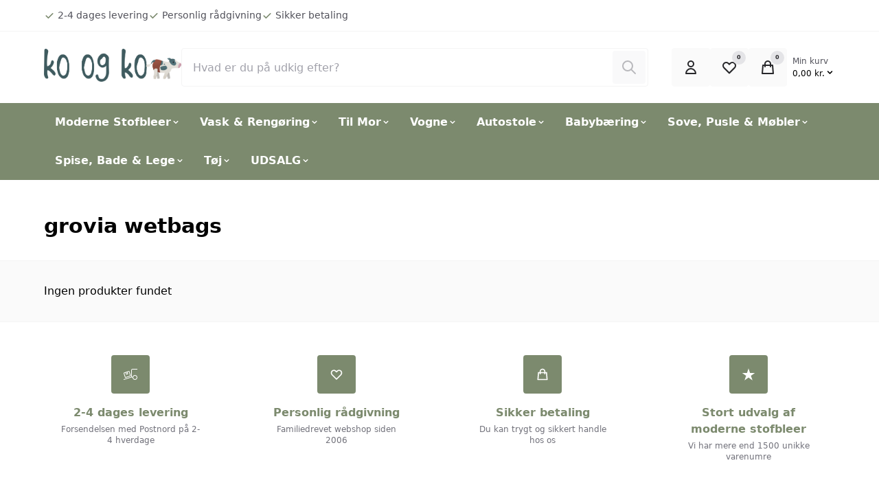

--- FILE ---
content_type: text/html; charset=UTF-8
request_url: https://www.koogko.dk/grovia-wetbags
body_size: 21346
content:

	
<!doctype html>
<html lang="da" class="">
        <head><script>
window.dataLayer = window.dataLayer || [];
window.dataLayer.push({
    "enable_consent_mode": true,
    "transport_url": "https://gtm.koogko.dk",
    "platform_ids": {
        "ga4": {
            "measurement_id": "G-C2TDEZDT0C"
        },
        "facebook": {
            "pixel_id": "3631057910545301"
        }
    }
});
</script>

            

<title>
			    grovia wetbags - Koogko

	</title>

<meta charset="utf-8">

	<meta name="robots" content='index, follow, max-image-preview:large, max-snippet:-1, max-video-preview:-1' />

	
<meta property="og:locale" content="da-DK" />
<meta property="og:description" content=""/>
<meta property="og:title" content="    grovia wetbags - Koogko
" />
<meta property="og:image" content="https://www.koogko.dk"/>
<meta property="og:site_name" content="Koogko" />
<meta property="og:url" content="https://www.koogko.dk/grovia-wetbags" />

<meta name="generator" content="Shoporama">
<meta name="author" content="1260 A/S">
<meta name="theme-version" content="v20240108115927-585">
<meta name="theme-color" content="#fff"/>
<meta name="viewport" content="width=device-width, initial-scale=1">

<meta name="apple-mobile-web-app-capable" content="yes">
<meta name="apple-mobile-web-app-status-bar-style" content="black">

	<link rel="canonical" href="https://www.koogko.dk/grovia-wetbags" />

<link rel="search" type="application/opensearchdescription+xml" href="https://www.koogko.dk/osdd.xml"/>

	<link type="image/png" rel="icon" href="https://www.koogko.dk/public-files/design-uden-navn-1-.png">	
                <link rel="preload" href="https://www.koogko.dk/private_templates/961/1260-shoporama-theme/dist/styles/app.css?v=v20240108115927-585" as="style">
    <link rel="stylesheet" href="https://www.koogko.dk/private_templates/961/1260-shoporama-theme/dist/styles/app.css?v=v20240108115927-585">
    <script>
        const globals = {
            currency : 'DKK',
			clerk_id: '',
        }
    </script>

    <script defer src="https://www.koogko.dk/private_templates/961/1260-shoporama-theme/dist/scripts/app.js?v=v20240108115927-585"></script>

        
    
    
                <style>:root {--swiper-navigation-size: 25px;--primary: #7c8a6e;--swiper-theme-color: #7c8a6e;--action: #ed5a08;--badge-bg-onsale: #ed5a08;--badge-bg-new: #ed5a08;--badge-bg-bundle: #ed5a08;--badge-bg-volumediscount: #ed5a08;}.sitenotice {background-color:  #FCB504;color: #000;}</style>            

  <script type="application/ld+json">{"@context": "http://schema.org","@type": "BreadcrumbList","itemListElement": [{"@type": "ListItem","position": 1,"name": "Forside","item": "https://www.koogko.dk"},{"@type": "ListItem","position": 2,"item": "https://www.koogko.dk/grovia-wetbags","name": "grovia wetbags"}]}</script>

<script type="application/ld+json">
    {
        "@context": "https://schema.org",
        "@type": "ClothingStore",
        "description": "test",
        "@id": "https://www.koogko.dk",
        "name": "Koogko",
        "sameAs": [
            "https://www.facebook.com/koogko",
            "https://www.instagram.com/koogko/?hl=da",
            "",
            "https://www.youtube.com/channel/UCz0Prdn_Q-9RUbqygO4b2iw"
        ],
        "potentialAction": {
            "@type": "SearchAction",
            "target": "https://www.koogko.dk/search?search={search_term_string}",
            "query-input": "required name=search_term_string"
        },
                    "aggregateRating": {
                "@type": "AggregateRating",
                "bestRating": "5",
                "ratingValue": "5",
                "ratingCount": "623"
            },
                "contactPoint": [
            {
                "@type": "ContactPoint",
                "telephone": "Ikke tilgængelig",
                "email": "kontakt@koogko.dk",
                "contactType": "customer service",
                "areaServed": "DK",
                "hoursAvailable": "Mo,Tu,We,Th,Fr 09:00-17:00"
            }
        ],
        "address": {
            "@type": "PostalAddress",
            "streetAddress": "Kronborgvej 20",
            "addressLocality": "Tilst",
            "postalCode": "8381",
            "addressCountry": "Denmark"
        },
        "url": "https://www.koogko.dk",
        "telephone": "Ikke tilgængelig",
        "paymentAccepted": "Credit Card",
        "currenciesAccepted": "DKK",
        "vatID": "46089464",
        "priceRange": "$"
    }
</script>
            
	

	        <script id="Cookiebot" src="https://consent.cookiebot.com/uc.js" data-cbid="853ad5f5-34c1-4505-9081-e9ed8adc1d7c" type="text/javascript" async></script>

<!-- Google tag (gtag.js) -->
<script async src="https://www.googletagmanager.com/gtag/js?id=AW-925708352"></script>
<script>
  window.dataLayer = window.dataLayer || [];
  function gtag(){dataLayer.push(arguments);}
  gtag('js', new Date());

  gtag('config', 'AW-925708352');
</script>

<meta name="google-site-verification" content="tXZ69HSfz81RjTnSw7nC7OFsWX0ETk9ZTcJDjxhwIPo" />

<script id="mcjs">!function(c,h,i,m,p){m=c.createElement(h),p=c.getElementsByTagName(h)[0],m.async=1,m.src=i,p.parentNode.insertBefore(m,p)}(document,"script","https://chimpstatic.com/mcjs-connected/js/users/211ac27931f5806dae2a778cd/8422ecdf5836a997c802455be.js");</script>

<!-- Start ProfitMetrics - GA4  -->

<script>
  function _pm_executeGtag() {
    const scriptExists = document.querySelector('script[src^="https://www.googletagmanager.com/gtag/js?id="]');

    if (scriptExists) {
      
  window.dataLayer = window.dataLayer || [];
  function gtag(){ dataLayer.push(arguments); }

  gtag('config', 'G-3MD8FHDX1M');
  gtag('config', 'G-49T5X8J276');

    } else {
      const script = document.createElement('script');
      script.async = true;
      script.id = 'profitmetrics-ga4-script-G-3MD8FHDX1M';
      script.src = 'https://www.googletagmanager.com/gtag/js?id=G-3MD8FHDX1M';
      document.head.appendChild(script);

      script.addEventListener('load', function() {
        
  window.dataLayer = window.dataLayer || [];
  function gtag(){ dataLayer.push(arguments); }

  gtag('config', 'G-3MD8FHDX1M');
  gtag('config', 'G-49T5X8J276');

      });
    }
  }


  _pm_executeGtag();
</script>

<!-- End ProfitMetrics - GA4  -->

<!-- Start ProfitMetrics - Conversion Booster for Google Ads  - (v1) -->
<script>
window.dataLayer = window.dataLayer || [];

if (typeof gtag !== 'function') {
    function gtag() { dataLayer.push(arguments); }
}

// Function to process purchase events
function processPurchaseEvent(pmData) {
    var pmOrderId = pmData.ecommerce.transaction_id;
    var pmOrderTotal = Number(pmData.ecommerce.value);
    var pmCurrency = pmData.ecommerce.currency;

    if (pmOrderId && pmOrderTotal && pmCurrency && typeof pmOrderTotal === 'number') {
        pmOrderId = pmOrderId.toString();

        gtag('event', 'pm_grossprofit', {
            send_to: 'AW-925708352/_XY7CMzcjaEZEMDgtLkD',
            value: pmOrderTotal * 0.4,
            currency: pmCurrency,
            transaction_id: pmOrderId
        });

        gtag('event', 'pm_revenue', {
            send_to: 'AW-925708352/sYorCNW5k6EZEMDgtLkD',
            value: pmOrderTotal,
            currency: pmCurrency,
            transaction_id: pmOrderId
        });
    }
}

// Original push function
var originalPush = dataLayer.push;

// Modified push function that avoids recursion
dataLayer.push = function() {
    var args = Array.prototype.slice.call(arguments);
    var result = originalPush.apply(this, args);
    args.forEach(function(item) {
        if (item.event === 'purchase') {
            processPurchaseEvent(item);
        }
    });
    return result;
};

// Check existing dataLayer for purchases
dataLayer.forEach(function(item) {
    if (item.event === 'purchase') {
        processPurchaseEvent(item);
    }
});

</script>
<!-- End ProfitMetrics - Conversion Booster for Google Ads  - (v1) -->


<!-- Start ProfitMetrics - Script-->
<script>
window.profitMetrics = {
pid: '037BEB1C961C592B', // The ProfitMetrics website ID
}
</script>

<script src="https://cdn1.profitmetrics.io/037BEB1C961C592B/bundle.js"
defer></script>
<!-- End ProfitMetrics - Script-->

<!-- Google Tag Manager -->
			<script data-cookieconsent="ignore">!function(){"use strict";function e(e){return function(e){for(var t=0,r=document.cookie.split(";");t<r.length;t++){var n=r[t].split("=");if(n[0].trim()===e)return n[1]}}(e)}function t(e){return localStorage.getItem(e)}function r(e){return window[e]}function n(e,t){var r=document.querySelector(e);return t?null==r?void 0:r.getAttribute(t):null==r?void 0:r.textContent}!function(o,i,a,c,u,l,s,v,d,f,g){var E,I,m,T;try{I=d&&(m=navigator.userAgent,(T=new RegExp("Version/([0-9._]+)(.*Mobile)?.*Safari.*").exec(m))&&parseFloat(T[1])>=16.4)?function(o,i,a){void 0===i&&(i="");var c={cookie:e,localStorage:t,jsVariable:r,cssSelector:n},u=Array.isArray(i)?i:[i];if(o&&c[o])for(var l=c[o],s=0,v=u;s<v.length;s++){var d=v[s],f=a?l(d,a):l(d);if(f)return f}else console.warn("invalid uid source",o)}(d,"cFPID",""):void 0}catch(e){console.error(e)}var _=o;_[c]=_[c]||[],_[c].push({"gtm.start":(new Date).getTime(),event:"gtm.js"});var p=i.getElementsByTagName(a)[0],A=I?"&bi="+encodeURIComponent(I):"",N=i.createElement(a),D=I?"kp"+v:v,R=!I&&s?s:"https://load.gtm.koogko.dk";N.async=!0,N.src=R+"/"+D+".js?id=GTM-WCC7NFH"+A,null===(E=p.parentNode)||void 0===E||E.insertBefore(N,p)}(window,document,"script","dataLayer",0,0,"https://load.gtm.koogko.dk","mfuxunby","cookie")}();</script>
			<!-- End Google Tag Manager -->

</head>
        <body>
            
            
                            <a href="#main" class="a11y-skip-to-main">
    Spring til hovedindhold (tryk på Enter)</a>

  

<header id="nav" class="header">
    
    <div class="preheader">
        <div class="container">
            
            <div class="preheader__inner">
                                <ul class="preheader__list preheader__list--usp preheader__list--show-mobile">
                                        <li class="preheader__item">
                                                <a href="https://www.koogko.dk/fragt-og-levering" class="preheader__item-link">
                                                            <svg xmlns="http://www.w3.org/2000/svg"
    width="16"
    height="16"
    viewBox="0 0 16 16"
    class="svg preheader__item-svg"
    aria-hidden="true"
    focusable="false"
    role="img"
    preserveAspectRatio="xMidYMid meet"
>
        <use xlink:href="https://www.koogko.dk/private_templates/961/1260-shoporama-theme/dist/svg/default.svg?v=v20240108115927-585#check" />
</svg>


                                <span class="preheader__text">2-4 dages levering</span>
                                                            </a>
                                                </li>
                                                            <li class="preheader__item">
                                                <a href="https://www.koogko.dk/om-ko-og-ko" class="preheader__item-link">
                                                            <svg xmlns="http://www.w3.org/2000/svg"
    width="16"
    height="16"
    viewBox="0 0 16 16"
    class="svg preheader__item-svg"
    aria-hidden="true"
    focusable="false"
    role="img"
    preserveAspectRatio="xMidYMid meet"
>
        <use xlink:href="https://www.koogko.dk/private_templates/961/1260-shoporama-theme/dist/svg/default.svg?v=v20240108115927-585#check" />
</svg>


                                <span class="preheader__text">Personlig rådgivning</span>
                                                            </a>
                                                </li>
                                                            <li class="preheader__item">
                                                <a href="https://www.koogko.dk/betingelser" class="preheader__item-link">
                                                            <svg xmlns="http://www.w3.org/2000/svg"
    width="16"
    height="16"
    viewBox="0 0 16 16"
    class="svg preheader__item-svg"
    aria-hidden="true"
    focusable="false"
    role="img"
    preserveAspectRatio="xMidYMid meet"
>
        <use xlink:href="https://www.koogko.dk/private_templates/961/1260-shoporama-theme/dist/svg/default.svg?v=v20240108115927-585#check" />
</svg>


                                <span class="preheader__text">Sikker betaling</span>
                                                            </a>
                                                </li>
                                    </ul>
                                            </div> 
        </div>
    </div>
    
    <div class="brandbar">
        <div class="container">
            <div class="brandbar__inner">

                
                <a class="brandbar__logo" href="https://www.koogko.dk" title="Ko og Ko\'s logo">
                    
                    
                    <img width="125" height="56" intrinsicsize="31x14" loading="eager" fetchpriority="high" src="https://www.koogko.dk/public-files/koogko-logotype-ko.png" alt="Ko og Ko\'s logo" />
                                </a>
            <div class="brandbar__search">
                
                
                <form action="/search" x-data="search" x-init="query = ''" @keydown.up.prevent="handleKeydown('up')" @keydown.down.prevent="handleKeydown('down')"  @keyup.window.escape="open=false;" class="c-search" x-trap.inert.noscroll="open" autocorrect="off" autocomplete="off" autocapitalize="off" spellcheck="false">

	<div class="backdrop backdrop--"
     x-show="open"
     @click="open=false;"
     x-transition:enter="backdrop-transition-enter"
     x-transition:enter-start="backdrop-transition-enter-start"
     x-transition:enter-end="backdrop-transition-enter-end"
     x-transition:leave="backdrop-transition-leave"
     x-transition:leave-start="backdrop-transition-leave-start"
     x-transition:leave-end="backdrop-transition-leave-end"
     x-cloak>
</div>
	
	<div class="input-group">
		<input type="search" name="search" x-model="query" value="" placeholder="Hvad er du på udkig efter?" class="input input--search" @click="handleClick" required @input.debounce.150ms="submit; open=true;">
		<button type="submit" class="c-search__btn" :disabled="!query" :class="{'c-search__btn--active': query, 'c-search__btn--disabled': !query}">
			<span class="sr-only">Søg</span>
			<svg xmlns="http://www.w3.org/2000/svg"
    width="16"
    height="16"
    viewBox="0 0 16 16"
    class="svg c-search__btn-svg"
    aria-hidden="true"
    focusable="false"
    role="img"
    preserveAspectRatio="xMidYMid meet"
>
        <use xlink:href="https://www.koogko.dk/private_templates/961/1260-shoporama-theme/dist/svg/default.svg?v=v20240108115927-585#search" />
</svg>


		</button>
	</div>
	
		
	
		<div class="search-dropdown" x-show="open" x-transition.opacity.duration.300ms x-cloak>
						<template x-if="items">
				<ul class="search-dropdown__results">
					<template x-for="(item, index) in items">
						<li class="search-dropdown__result">
							<template x-if="item.type == 'category'">

								<div class="search-dropdown__result-item search-dropdown__result-item--category">

									<figure class="search-dropdown__result-media">
										<template x-if="item.thumbnail">
											
             
            
    
    

    
    

    
    

    
    

                    
            
            
    <picture class="picture picture--contain picture--padding-none picture--1by1 " style="background-color: #fff">
            
                <img :src="item.thumbnail"
                    width="300"
                    height="300"
                    decoding="async"
                    intrinsicsize="300x300"
                    loading="lazy"
                    :alt="item.thumbnail"
                    :title="item.thumbnail"
                    fetchpriority="auto"
                    />
        </picture>

										</template>
									</figure>

									<h3 class="search-dropdown__result-title">
										<a class="search-dropdown__result-link" :href="item.url">
											<p x-text="item.name"></p>
											<p class="search-dropdown__result-type">
												<span x-text="item.product_cnt"></span>
												produkter											</p>
										</a>
									</h3>
								</div>
							</template>
							<template x-if="item.type == 'product'">
								 

<div class="product-card-list product-card-list--search-dropdown">
    <div class="product-card-list__content">
        <div class="product-card-list__media">
            
             
            
    
    

    
    

    
    

    
    

                    
            
            
    <picture class="picture picture--contain picture--padding-none picture--1by1 product-card-list__picture" style="background-color: #fff">
            
                <img :src="item.thumbnail"
                    width="50"
                    height="50"
                    decoding="async"
                    intrinsicsize="50x50"
                    loading="lazy"
                    :alt="item.thumbnail"
                    :title="item.thumbnail"
                    fetchpriority="auto"
                    />
        </picture>

        </div>
        <div class="product-card-list__details">
            <h3 class="product-card-list__title">
               <a class="product-card-list__link" :href="item.url" x-text="item.name"></a>
            </h3>
        </div>
    </div>
    <div class="product-card-list__action">
        

        
    <div class="price product-card-list__price"
        :class="[item.sale_price ? 'price--onsale' : '']"
    >   
        <template x-if="item.sale_price">
            <div>
                <ins class="price__actual">
                    <span x-text="priceFormat(item.sale_price, 'DKK', 'da-DK')"></span>
                </ins>
                                    <del class="price__previous">
                        <template x-if="item.normal_price">
                            <span x-text="priceFormat(item.normal_price, 'DKK', 'da-DK')"></span>
                        </template>
                        <template x-if="!item.normal_price">
                            <span x-text="priceFormat(item.price, 'DKK', 'da-DK')"></span>
                        </template>
                    </del>
                            </div>
        </template>
        <template x-if="!item.sale_price">
            <div class="price__actual">
                <span x-text="priceFormat(item.price, 'DKK', 'da-DK')"></span>
            </div>
        </template>

    </div>

        
                    <div class="stock-status product-card-list__stock-status" :class="{'stock-status--instock' : item.stock > 0, 'stock-status--outofstock' : item.stock <= 0 && item.allow_negative_stock == 0, 'stock-status--backorder' : item.stock <= 0 && item.allow_negative_stock == 1}">
            <span class="stock-status__indicator"></span>

            <template x-if="item.stock > 0">
                <p class="stock-status__text">
                    På lager                </p>
            </template>

            <template x-if="item.stock <= 0 && item.allow_negative_stock < 0">
                <p class="stock-status__text">
                    Udsolgt                </p>
            </template>

            <template x-if="item.stock <= 0 && item.allow_negative_stock > 0">
                <p class="stock-status__text">
                    Restordre                </p>
            </template>

        </div>
        </div>
</div>							</template>
						</li>
					</template>
				</ul>
			</template>

			<template x-if="items">
				<button type="submit" class="search-dropdown__action" href="">Se alle varer</button>
			</template>

						
			<div class="search-dropdown__loading" x-show="loading" x-cloak x-transition.opacity>
				</p>Indlæser...</p>
			</div>
			

						<template x-if="!loading && !items">
				<div class="search-dropdown__no-results">
					<p>Ingen resultater ...</p>
				</div>
			</template>
		</div>
</form>
                
                
                
            </div>
            <div class="brandbar__actions">
                                <div></div>
                                
                <ul class="brandbar__actions-list">
                                        <li class="brandbar__actions-item brandbar__actions-item--login">
                        <a class="brandbar__actions-btn" href="user-sign-in" title="Log ind">
                            <svg xmlns="http://www.w3.org/2000/svg"
    width="16"
    height="16"
    viewBox="0 0 16 16"
    class="svg brandbar__actions-svg"
    aria-hidden="true"
    focusable="false"
    role="img"
    preserveAspectRatio="xMidYMid meet"
>
        <use xlink:href="https://www.koogko.dk/private_templates/961/1260-shoporama-theme/dist/svg/default.svg?v=v20240108115927-585#user" />
</svg>


                                                        <span class="brandbar__actions-btn-text">Log ind</span>
                                                        
                        </a>
                    </li>
                                                            <li class="brandbar__actions-item brandbar__actions-item--wishlist">
                        <button type="button" class="brandbar__actions-btn" :class="{'brandbar__actions-btn--is-active': productCount > 0}" x-data="favouriteSummaryButton" @favourite-updated.window="handleUpdate" @click="openModal" aria-label="Open Favourite Modal">
                            <svg xmlns="http://www.w3.org/2000/svg"
    width="16"
    height="16"
    viewBox="0 0 16 16"
    class="svg brandbar__actions-svg"
    aria-hidden="true"
    focusable="false"
    role="img"
    preserveAspectRatio="xMidYMid meet"
>
        <use xlink:href="https://www.koogko.dk/private_templates/961/1260-shoporama-theme/dist/svg/default.svg?v=v20240108115927-585#heart" />
</svg>


                            <span class="brandbar__actions-btn-text">Ønskeliste</span>
                            <span class="brandbar__actions-amount" x-text="productCount">0</span>
                        </button>
                    </li>
                                        <li class="brandbar__actions-item brandbar__actions-item--cart" x-fragment="cartButton">
                            <button type="button" x-data="{open:false}" @click="$dispatch('aside-cart', {open: true})" class="brandbar__actions-btn " aria-label="Open Cart Modal">
                                <svg xmlns="http://www.w3.org/2000/svg"
    width="16"
    height="16"
    viewBox="0 0 16 16"
    class="svg brandbar__actions-svg"
    aria-hidden="true"
    focusable="false"
    role="img"
    preserveAspectRatio="xMidYMid meet"
>
        <use xlink:href="https://www.koogko.dk/private_templates/961/1260-shoporama-theme/dist/svg/default.svg?v=v20240108115927-585#shopping-bag" />
</svg>


                                <span class="brandbar__actions-btn-text">Indkøbskurv</span>
                                <span class="brandbar__actions-amount">0</span>
                            </button>
                        <div class="brandbar__actions-item--cart__total-in-cart">
                            <button class="brandbar__actions-item--cart__cart-button" x-data="{open:false}" @click="$dispatch('aside-cart', {open: true})" class="" aria-label="Open Cart Modal">
                                <span class="brandbar__actions-item--cart__cart-text">Min kurv</span>
                                <span class="brandbar__actions-item--cart__cart-total">0,00
                                    kr.
                                    <svg xmlns="http://www.w3.org/2000/svg"
    width="15"
    height="15"
    viewBox="0 0 15 15"
    class="svg "
    aria-hidden="true"
    focusable="false"
    role="img"
    preserveAspectRatio="xMidYMid meet"
>
        <use xlink:href="https://www.koogko.dk/private_templates/961/1260-shoporama-theme/dist/svg/default.svg?v=v20240108115927-585#chevron-down" />
</svg>


</span>
                            </button>
                        </div>
                    </li>
                    <li class="brandbar__actions-item brandbar__actions-item--menu">
                        <button type="button" class="brandbar__actions-btn" x-data="" @click="$dispatch('aside-menu', {open: true})" aria-label="Open Main Navigation">
                            <svg xmlns="http://www.w3.org/2000/svg"
    width="16"
    height="16"
    viewBox="0 0 16 16"
    class="svg brandbar__actions-svg"
    aria-hidden="true"
    focusable="false"
    role="img"
    preserveAspectRatio="xMidYMid meet"
>
        <use xlink:href="https://www.koogko.dk/private_templates/961/1260-shoporama-theme/dist/svg/default.svg?v=v20240108115927-585#menu" />
</svg>


                            <span class="brandbar__actions-btn-text">Menu</span>
                        </button>
                    </li>
                </ul>
            </div>
        </div>
    </div>
</div>



<div x-data="{ open: false }" @aside-menu.window="open = $event.detail;" @keydown.window.escape="open = false;" x-show="open" x-cloak class="slideover slideover--menu" aria-labelledby="slideover-title--menu" x-ref="dialog">
    <div class="slideover__container">
        
        <div class="backdrop backdrop--modal"
     x-show="open"
     @click="open=false;"
     x-transition:enter="backdrop-transition-enter"
     x-transition:enter-start="backdrop-transition-enter-start"
     x-transition:enter-end="backdrop-transition-enter-end"
     x-transition:leave="backdrop-transition-leave"
     x-transition:leave-start="backdrop-transition-leave-start"
     x-transition:leave-end="backdrop-transition-leave-end"
     x-cloak>
</div>
        
        <div class="slideover__inner">
            <div x-show="open"
            x-trap.noscroll="open"
            x-cloak
            x-transition:enter="slideover-transition-enter"
            x-transition:enter-start="slideover-transition-enter-start"
            x-transition:enter-end="slideover-transition-enter-end"
            x-transition:leave="slideover-transition-leave"
            x-transition:leave-start="slideover-transition-leave-start"
            x-transition:leave-end="slideover-transition-leave-end"
            class="slideover__panel-container"
            >
            
            <div class="slideover__panel">
                <div class="slideover__panel-header">
                    <p class="slideover__panel-title" id="slideover-title--menu">
                        Menu                    </p>
                    <button type="button" class="slideover__panel-close" @click="open = false;" >
                        <svg xmlns="http://www.w3.org/2000/svg"
    width="16"
    height="16"
    viewBox="0 0 16 16"
    class="svg "
    aria-hidden="true"
    focusable="false"
    role="img"
    preserveAspectRatio="xMidYMid meet"
>
        <use xlink:href="https://www.koogko.dk/private_templates/961/1260-shoporama-theme/dist/svg/default.svg?v=v20240108115927-585#x" />
</svg>


                    </button>
                </div>
                <div class="slideover__panel-body">
                    
                                        
                                        
                    <nav class="main-nav">
                        <ul class="main-nav__list">
                                                        
                            
                            
                                                        <li class="main-nav__list-item" x-data="{open:false}" @keydown.escape="open=false;" @click.away="if(window.innerWidth > 600) {open=false}" @mouseleave="if(window.innerWidth > 1024) {open = false}" :class="open ? 'main-nav__list-item--left-border' :''">
                                <button class="main-nav__button" type="button" @click="open=!open" @mouseenter="if(window.innerWidth > 1024) {open = true}" :class="open && 'main-nav__button--active'">
                                    Moderne Stofbleer
                                    <span  :class="open ? '' : 'main-nav__button-svg--rotate-up'"><svg xmlns="http://www.w3.org/2000/svg"
    width="14"
    height="14"
    viewBox="0 0 14 14"
    class="svg "
    aria-hidden="true"
    focusable="false"
    role="img"
    preserveAspectRatio="xMidYMid meet"
>
        <use xlink:href="https://www.koogko.dk/private_templates/961/1260-shoporama-theme/dist/svg/default.svg?v=v20240108115927-585#chevron-down" />
</svg>


</span>
                                </button>
                                <div class="main-nav__submenu-mega" x-show="open" x-cloak>
                                    <div class="main-nav__submenu-list-mega">
                                                                                                                                                                                                                    <div class="main-nav__submenu-list-mega__items">
                                                <ul class="main-nav__submenu-list-mega__ul">
                                                                                                                                                                                                                                                                                                                                                                                                                <li class="main-nav__submenu-list-mega__item-title"><a class="main-nav__submenu-list-mega__item-title-link" href="https://www.koogko.dk/moderne-stofbleer">Stofbleguide</a></li>
                                                                                                                                                                                                                                                                                                                                                                                                                                                                                                                                                                                                                                    
                                                                                                                                                                      
                                                            <li class="main-nav__submenu-list-mega__item-link"><a class="main-nav__submenu-list-mega__item-link-link" href="https://www.koogko.dk/blog/de-forskellige-typer-af-moderne-stofbleer">De forskellige typer af moderne stofbleer</a></li>
                                                                                                                                                                      
                                                            <li class="main-nav__submenu-list-mega__item-link"><a class="main-nav__submenu-list-mega__item-link-link" href="https://www.koogko.dk/blog/hvordan-vasker-jeg-moderen-stofbleer">Hvordan vasker jeg moderne stofbleer?</a></li>
                                                                                                                                                                      
                                                            <li class="main-nav__submenu-list-mega__item-link"><a class="main-nav__submenu-list-mega__item-link-link" href="https://www.koogko.dk/blog/hvordan-stripper-jeg-mine-stofbleer">Hvordan stripper jeg mine stofbleer?</a></li>
                                                                                                                                                            </ul>
                                            </div>
                                                                                                                                                                                                                        <div class="main-nav__submenu-list-mega__items">
                                                <ul class="main-nav__submenu-list-mega__ul">
                                                                                                                                                                                                                                                                                                                                                                                                                <li class="main-nav__submenu-list-mega__item-title"><a class="main-nav__submenu-list-mega__item-title-link" href="https://www.koogko.dk/nyfoedt">Nyfødt</a></li>
                                                                                                                                                                                                                                                                                                                                                                                                                                                                                                                                                                                                                                                                                                                                                                                                                                                                    
                                                                                                                                                                      
                                                            <li class="main-nav__submenu-list-mega__item-link"><a class="main-nav__submenu-list-mega__item-link-link" href="https://www.koogko.dk/all-in-one-aio-x-x">All-In-One (AIO)</a></li>
                                                                                                                                                                      
                                                            <li class="main-nav__submenu-list-mega__item-link"><a class="main-nav__submenu-list-mega__item-link-link" href="https://www.koogko.dk/all-in-two-ai2">All-In-Two (AI2)</a></li>
                                                                                                                                                                      
                                                            <li class="main-nav__submenu-list-mega__item-link"><a class="main-nav__submenu-list-mega__item-link-link" href="https://www.koogko.dk/formsyede">Formsyede</a></li>
                                                                                                                                                                      
                                                            <li class="main-nav__submenu-list-mega__item-link"><a class="main-nav__submenu-list-mega__item-link-link" href="https://www.koogko.dk/covers-i-pul/tpu-x">Covers i PUL/TPU</a></li>
                                                                                                                                                                      
                                                            <li class="main-nav__submenu-list-mega__item-link"><a class="main-nav__submenu-list-mega__item-link-link" href="https://www.koogko.dk/covers-i-uld-x">Covers i uld</a></li>
                                                                                                                                                            </ul>
                                            </div>
                                                                                                                                                                                                                        <div class="main-nav__submenu-list-mega__items">
                                                <ul class="main-nav__submenu-list-mega__ul">
                                                                                                                                                                                                                                                                                                                                                                                                                <li class="main-nav__submenu-list-mega__item-title"><a class="main-nav__submenu-list-mega__item-title-link" href="https://www.koogko.dk/onesize">Onesize</a></li>
                                                                                                                                                                                                                                                                                                                                                                                                                                                                                                                                                                                                                                                                                                                                                                                                                                                                                                                                                                                                                                                                                                                                                                                                                                                                                                                                    
                                                                                                                                                                      
                                                            <li class="main-nav__submenu-list-mega__item-link"><a class="main-nav__submenu-list-mega__item-link-link" href="https://www.koogko.dk/all-in-one-aio-x">All-In-One (AIO)</a></li>
                                                                                                                                                                      
                                                            <li class="main-nav__submenu-list-mega__item-link"><a class="main-nav__submenu-list-mega__item-link-link" href="https://www.koogko.dk/all-in-two-ai2">All-In-Two (AI2)</a></li>
                                                                                                                                                                      
                                                            <li class="main-nav__submenu-list-mega__item-link"><a class="main-nav__submenu-list-mega__item-link-link" href="https://www.koogko.dk/all-in-three-ai3">All-In-Three (AI3)</a></li>
                                                                                                                                                                      
                                                            <li class="main-nav__submenu-list-mega__item-link"><a class="main-nav__submenu-list-mega__item-link-link" href="https://www.koogko.dk/lommebleer">Lommebleer</a></li>
                                                                                                                                                                      
                                                            <li class="main-nav__submenu-list-mega__item-link"><a class="main-nav__submenu-list-mega__item-link-link" href="https://www.koogko.dk/formsyede-stofbleer">Formsyede til dag</a></li>
                                                                                                                                                                      
                                                            <li class="main-nav__submenu-list-mega__item-link"><a class="main-nav__submenu-list-mega__item-link-link" href="https://www.koogko.dk/covers-i-pul/tpu">Covers i PUL/TPU</a></li>
                                                                                                                                                                      
                                                            <li class="main-nav__submenu-list-mega__item-link"><a class="main-nav__submenu-list-mega__item-link-link" href="https://www.koogko.dk/covers-i-uld">Covers i uld</a></li>
                                                                                                                                                                      
                                                            <li class="main-nav__submenu-list-mega__item-link"><a class="main-nav__submenu-list-mega__item-link-link" href="https://www.koogko.dk/slanke-boern">Til slanke børn</a></li>
                                                                                                                                                                      
                                                            <li class="main-nav__submenu-list-mega__item-link"><a class="main-nav__submenu-list-mega__item-link-link" href="https://www.koogko.dk/buttede-boern">Til buttede børn</a></li>
                                                                                                                                                            </ul>
                                            </div>
                                                                                                                                                                                                                        <div class="main-nav__submenu-list-mega__items">
                                                <ul class="main-nav__submenu-list-mega__ul">
                                                                                                                                                                                                                                                                                                                                                                                                                <li class="main-nav__submenu-list-mega__item-title"><a class="main-nav__submenu-list-mega__item-title-link" href="https://www.koogko.dk/aeldre-boern/store-boern">Ældre/større børn</a></li>
                                                                                                                                                                                                                                                                                                                                                                                                                                                                                                                                                                                                                                    
                                                                                                                                                                      
                                                            <li class="main-nav__submenu-list-mega__item-link"><a class="main-nav__submenu-list-mega__item-link-link" href="https://www.koogko.dk/xl-all-in-one-aio">All-In-One (AIO)</a></li>
                                                                                                                                                                      
                                                            <li class="main-nav__submenu-list-mega__item-link"><a class="main-nav__submenu-list-mega__item-link-link" href="https://www.koogko.dk/xl-all-in-two-ai2">All-In-Two (AI2)</a></li>
                                                                                                                                                                      
                                                            <li class="main-nav__submenu-list-mega__item-link"><a class="main-nav__submenu-list-mega__item-link-link" href="https://www.koogko.dk/xl-covers">XL covers</a></li>
                                                                                                                                                            </ul>
                                            </div>
                                                                                                                                                                                                                        <div class="main-nav__submenu-list-mega__items">
                                                <ul class="main-nav__submenu-list-mega__ul">
                                                                                                                                                                                                                                                                                                                                                                                                                <li class="main-nav__submenu-list-mega__item-title"><a class="main-nav__submenu-list-mega__item-title-link" href="https://www.koogko.dk/natbleer">Natbleer</a></li>
                                                                                                                                                                                                                                                                                                                                                                                                                                                                                                                                                                                                                                    
                                                                                                                                                                      
                                                            <li class="main-nav__submenu-list-mega__item-link"><a class="main-nav__submenu-list-mega__item-link-link" href="https://www.koogko.dk/formsyede-til-nat">Formsyede til nat</a></li>
                                                                                                                                                                      
                                                            <li class="main-nav__submenu-list-mega__item-link"><a class="main-nav__submenu-list-mega__item-link-link" href="https://www.koogko.dk/covers-til-formsyede">Covers til formsyede</a></li>
                                                                                                                                                                      
                                                            <li class="main-nav__submenu-list-mega__item-link"><a class="main-nav__submenu-list-mega__item-link-link" href="https://www.koogko.dk/all-in-one-aio-til-nat">All-In-One (AIO) til nat</a></li>
                                                                                                                                                            </ul>
                                            </div>
                                                                                                                                                                                                                        <div class="main-nav__submenu-list-mega__items">
                                                <ul class="main-nav__submenu-list-mega__ul">
                                                                                                                                                                                                                                                                                                                                                                                                                <li class="main-nav__submenu-list-mega__item-title"><a class="main-nav__submenu-list-mega__item-title-link" href="https://www.koogko.dk/tilbehoer-til-moderne-stofbleer">Tilbehør til moderne stofbleer</a></li>
                                                                                                                                                                                                                                                                                                                                                                                                                                                                                                                                                                                                                                                                                                                                                                                                                                                                                                                                                                                    
                                                                                                                                                                      
                                                            <li class="main-nav__submenu-list-mega__item-link"><a class="main-nav__submenu-list-mega__item-link-link" href="https://www.koogko.dk/blepapir">Blepapir</a></li>
                                                                                                                                                                      
                                                            <li class="main-nav__submenu-list-mega__item-link"><a class="main-nav__submenu-list-mega__item-link-link" href="https://www.koogko.dk/vaskeklude-til-stofbleer">Vaskeklude</a></li>
                                                                                                                                                                      
                                                            <li class="main-nav__submenu-list-mega__item-link"><a class="main-nav__submenu-list-mega__item-link-link" href="https://www.koogko.dk/nappi-nippa-bodyforlaengere-vingeforlaengere-og-lanolin">Nappi nippa, bodyforlængere og lanolin</a></li>
                                                                                                                                                                      
                                                            <li class="main-nav__submenu-list-mega__item-link"><a class="main-nav__submenu-list-mega__item-link-link" href="https://www.koogko.dk/trainingpants-vandaette-underbukser-til-pottetraening">Underbukser til pottetræning (trainingpants)</a></li>
                                                                                                                                                                      
                                                            <li class="main-nav__submenu-list-mega__item-link"><a class="main-nav__submenu-list-mega__item-link-link" href="https://www.koogko.dk/vandtaette-skifteunderlag">Vandtætte pusleunderlag</a></li>
                                                                                                                                                                      
                                                            <li class="main-nav__submenu-list-mega__item-link"><a class="main-nav__submenu-list-mega__item-link-link" href="https://www.koogko.dk/loebetidsbukser-til-hunde">Løbstidsbukser til hunde</a></li>
                                                                                                                                                            </ul>
                                            </div>
                                                                                                                                                                                                                        <div class="main-nav__submenu-list-mega__items">
                                                <ul class="main-nav__submenu-list-mega__ul">
                                                                                                                                                                                                                                                                                                                                                                                                                <li class="main-nav__submenu-list-mega__item-title"><a class="main-nav__submenu-list-mega__item-title-link" href="https://www.koogko.dk/bindebleer-indlaeg-boosters">Bindebleer, indlæg &amp; boosters</a></li>
                                                                                                                                                                                                                                                                                                                                                                                                                                                                                                                                                                                                                                                                                                                                                                                                                                                                                                                                                                                                                                                                                                                                                                                                                                                                                                                                                                                                                                                    
                                                                                                                                                                      
                                                            <li class="main-nav__submenu-list-mega__item-link"><a class="main-nav__submenu-list-mega__item-link-link" href="https://www.koogko.dk/bindebleer-gylpeklude">Bindebleer og gylpeklude</a></li>
                                                                                                                                                                      
                                                            <li class="main-nav__submenu-list-mega__item-link"><a class="main-nav__submenu-list-mega__item-link-link" href="https://www.koogko.dk/prefolds">Prefolds</a></li>
                                                                                                                                                                      
                                                            <li class="main-nav__submenu-list-mega__item-link"><a class="main-nav__submenu-list-mega__item-link-link" href="https://www.koogko.dk/saerligt-velegnede-til-lommebleer">Velegnede til lommebleer</a></li>
                                                                                                                                                                      
                                                            <li class="main-nav__submenu-list-mega__item-link"><a class="main-nav__submenu-list-mega__item-link-link" href="https://www.koogko.dk/bomuldsindlaeg">Bomuld</a></li>
                                                                                                                                                                      
                                                            <li class="main-nav__submenu-list-mega__item-link"><a class="main-nav__submenu-list-mega__item-link-link" href="https://www.koogko.dk/bambusindlaeg">Bambus</a></li>
                                                                                                                                                                      
                                                            <li class="main-nav__submenu-list-mega__item-link"><a class="main-nav__submenu-list-mega__item-link-link" href="https://www.koogko.dk/hampindlaeg">Hamp</a></li>
                                                                                                                                                                      
                                                            <li class="main-nav__submenu-list-mega__item-link"><a class="main-nav__submenu-list-mega__item-link-link" href="https://www.koogko.dk/microfiberindlaeg">Mikrofiber</a></li>
                                                                                                                                                                      
                                                            <li class="main-nav__submenu-list-mega__item-link"><a class="main-nav__submenu-list-mega__item-link-link" href="https://www.koogko.dk/med-trykknapper-4646">Med knap</a></li>
                                                                                                                                                                      
                                                            <li class="main-nav__submenu-list-mega__item-link"><a class="main-nav__submenu-list-mega__item-link-link" href="https://www.koogko.dk/staydry-/-fleeceindlaeg">Staydry/fleeceindlæg</a></li>
                                                                                                                                                                      
                                                            <li class="main-nav__submenu-list-mega__item-link"><a class="main-nav__submenu-list-mega__item-link-link" href="https://www.koogko.dk/engangsindlaeg">Engangsindlæg</a></li>
                                                                                                                                                            </ul>
                                            </div>
                                                                                                                                                                                                                        <div class="main-nav__submenu-list-mega__items">
                                                <ul class="main-nav__submenu-list-mega__ul">
                                                                                                                                                                                                                                                                                                                                                                                                                <li class="main-nav__submenu-list-mega__item-title"><a class="main-nav__submenu-list-mega__item-title-link" href="https://www.koogko.dk/wetbags-til-moderne-stofbleer">Wetbags</a></li>
                                                                                                                                                                                                                                                                                                                                                                                                                                                                                                                                                                                                                                                                                                                                                                                                                                                                                                                                                                                                                                                                                                    
                                                                                                                                                                      
                                                            <li class="main-nav__submenu-list-mega__item-link"><a class="main-nav__submenu-list-mega__item-link-link" href="https://www.koogko.dk/smaa-wetbags">Små wetbags</a></li>
                                                                                                                                                                      
                                                            <li class="main-nav__submenu-list-mega__item-link"><a class="main-nav__submenu-list-mega__item-link-link" href="https://www.koogko.dk/mellem-wetbags">Mellem wetbags</a></li>
                                                                                                                                                                      
                                                            <li class="main-nav__submenu-list-mega__item-link"><a class="main-nav__submenu-list-mega__item-link-link" href="https://www.koogko.dk/store-wetbags">Store wetbags</a></li>
                                                                                                                                                                      
                                                            <li class="main-nav__submenu-list-mega__item-link"><a class="main-nav__submenu-list-mega__item-link-link" href="https://www.koogko.dk/pail-liners">Pail liners</a></li>
                                                                                                                                                                      
                                                            <li class="main-nav__submenu-list-mega__item-link"><a class="main-nav__submenu-list-mega__item-link-link" href="https://www.koogko.dk/pods">Pods</a></li>
                                                                                                                                                                      
                                                            <li class="main-nav__submenu-list-mega__item-link"><a class="main-nav__submenu-list-mega__item-link-link" href="https://www.koogko.dk/wetbags-med-t-rum">Wetbags med ét rum</a></li>
                                                                                                                                                                      
                                                            <li class="main-nav__submenu-list-mega__item-link"><a class="main-nav__submenu-list-mega__item-link-link" href="https://www.koogko.dk/wetbags-med-to-rum">Wetbags med to rum</a></li>
                                                                                                                                                            </ul>
                                            </div>
                                                                                                                                                                                                                        <div class="main-nav__submenu-list-mega__items">
                                                <ul class="main-nav__submenu-list-mega__ul">
                                                                                                                                                                                                                                                                                                                                                                                                                <li class="main-nav__submenu-list-mega__item-title"><a class="main-nav__submenu-list-mega__item-title-link" href="https://www.koogko.dk/proeve-lejepakker">Prøve- &amp; lejepakker</a></li>
                                                                                                                                                                                                                                                                                                                                                                                                                                                                                                                    
                                                                                                                                                                      
                                                            <li class="main-nav__submenu-list-mega__item-link"><a class="main-nav__submenu-list-mega__item-link-link" href="https://www.koogko.dk/proevepakker">Prøvepakker</a></li>
                                                                                                                                                                      
                                                            <li class="main-nav__submenu-list-mega__item-link"><a class="main-nav__submenu-list-mega__item-link-link" href="https://www.koogko.dk/lejepakker">Lejepakker</a></li>
                                                                                                                                                            </ul>
                                            </div>
                                                                                                                        </div>
                                </div>
                            </li> 
                                                        
                            
                            
                                                        <li class="main-nav__list-item" x-data="{open:false}" @keydown.escape="open=false;" @click.away="if(window.innerWidth > 600) {open=false}" @mouseleave="if(window.innerWidth > 1024) {open = false}" :class="open ? 'main-nav__list-item--left-border' :''">
                                <button class="main-nav__button" type="button" @click="open=!open" @mouseenter="if(window.innerWidth > 1024) {open = true}" :class="open && 'main-nav__button--active'">
                                    Vask &amp; Rengøring
                                    <span  :class="open ? '' : 'main-nav__button-svg--rotate-up'"><svg xmlns="http://www.w3.org/2000/svg"
    width="14"
    height="14"
    viewBox="0 0 14 14"
    class="svg "
    aria-hidden="true"
    focusable="false"
    role="img"
    preserveAspectRatio="xMidYMid meet"
>
        <use xlink:href="https://www.koogko.dk/private_templates/961/1260-shoporama-theme/dist/svg/default.svg?v=v20240108115927-585#chevron-down" />
</svg>


</span>
                                </button>
                                <div class="main-nav__submenu-mega" x-show="open" x-cloak>
                                    <div class="main-nav__submenu-list-mega">
                                                                                                                                                                                                                    <div class="main-nav__submenu-list-mega__items">
                                                <ul class="main-nav__submenu-list-mega__ul">
                                                                                                                                                                                                                                                                                                                                                                                                                <li class="main-nav__submenu-list-mega__item-title"><a class="main-nav__submenu-list-mega__item-title-link" href="https://www.koogko.dk/naturlig-vask">Naturlig vask</a></li>
                                                                                                                                                                                                                                                                                                                                                                                                                                                                                                                                                                                                                                                                                                                                                                                                                                                                                                                                                                                                                                                                                                                                                                                                                                                                                                                                                                                                                                                                                                                                                                                                                                                                                                                                                                                                                                                                                                                                                                                                                                                                                                                                                    
                                                                                                                                                                      
                                                            <li class="main-nav__submenu-list-mega__item-link"><a class="main-nav__submenu-list-mega__item-link-link" href="https://www.koogko.dk/til-moderne-stofbleer">Til moderne stofbleer</a></li>
                                                                                                                                                                      
                                                            <li class="main-nav__submenu-list-mega__item-link"><a class="main-nav__submenu-list-mega__item-link-link" href="https://www.koogko.dk/universalt-vaskemiddel">Universalt vaskemiddel</a></li>
                                                                                                                                                                      
                                                            <li class="main-nav__submenu-list-mega__item-link"><a class="main-nav__submenu-list-mega__item-link-link" href="https://www.koogko.dk/vaskemiddel-med-citrus">Vaskemiddel med citrus</a></li>
                                                                                                                                                                      
                                                            <li class="main-nav__submenu-list-mega__item-link"><a class="main-nav__submenu-list-mega__item-link-link" href="https://www.koogko.dk/vaskemiddel-med-saebeurt">Vaskemiddel med sæbeurt</a></li>
                                                                                                                                                                      
                                                            <li class="main-nav__submenu-list-mega__item-link"><a class="main-nav__submenu-list-mega__item-link-link" href="https://www.koogko.dk/vaskemiddel-til-kuloert">Vaskemiddel til kulørt</a></li>
                                                                                                                                                                      
                                                            <li class="main-nav__submenu-list-mega__item-link"><a class="main-nav__submenu-list-mega__item-link-link" href="https://www.koogko.dk/finvaskemiddel">Finvaskemiddel</a></li>
                                                                                                                                                                      
                                                            <li class="main-nav__submenu-list-mega__item-link"><a class="main-nav__submenu-list-mega__item-link-link" href="https://www.koogko.dk/vaskemiddel-med-lugtabsorber-actifresh">Vaskemiddel til sportstøj med actifresh</a></li>
                                                                                                                                                                      
                                                            <li class="main-nav__submenu-list-mega__item-link"><a class="main-nav__submenu-list-mega__item-link-link" href="https://www.koogko.dk/galdesaebe">Galdesæbe (til tøjvask og pletfjerner)</a></li>
                                                                                                                                                                      
                                                            <li class="main-nav__submenu-list-mega__item-link"><a class="main-nav__submenu-list-mega__item-link-link" href="https://www.koogko.dk/uld-silke-pels-og-dun">Uld, silke, pels & dun</a></li>
                                                                                                                                                                      
                                                            <li class="main-nav__submenu-list-mega__item-link"><a class="main-nav__submenu-list-mega__item-link-link" href="https://www.koogko.dk/naturlig-pletfjerner">Pletfjerner</a></li>
                                                                                                                                                                      
                                                            <li class="main-nav__submenu-list-mega__item-link"><a class="main-nav__submenu-list-mega__item-link-link" href="https://www.koogko.dk/naturlig-skyllemiddel">Skyllemiddel</a></li>
                                                                                                                                                                      
                                                            <li class="main-nav__submenu-list-mega__item-link"><a class="main-nav__submenu-list-mega__item-link-link" href="https://www.koogko.dk/duftolier-til-vask-og-toerring">Duftolier til vask og tørring</a></li>
                                                                                                                                                                      
                                                            <li class="main-nav__submenu-list-mega__item-link"><a class="main-nav__submenu-list-mega__item-link-link" href="https://www.koogko.dk/saebenoedder">Sæbenødder</a></li>
                                                                                                                                                                      
                                                            <li class="main-nav__submenu-list-mega__item-link"><a class="main-nav__submenu-list-mega__item-link-link" href="https://www.koogko.dk/naturlig-afkalker">Afkalker</a></li>
                                                                                                                                                                      
                                                            <li class="main-nav__submenu-list-mega__item-link"><a class="main-nav__submenu-list-mega__item-link-link" href="https://www.koogko.dk/vaskenet-7884">Vaskenet</a></li>
                                                                                                                                                                      
                                                            <li class="main-nav__submenu-list-mega__item-link"><a class="main-nav__submenu-list-mega__item-link-link" href="https://www.koogko.dk/tilbehoer-til-vaskehuset">Tilbehør til vaskehuset</a></li>
                                                                                                                                                            </ul>
                                            </div>
                                                                                                                                                                                                                        <div class="main-nav__submenu-list-mega__items">
                                                <ul class="main-nav__submenu-list-mega__ul">
                                                                                                                                                                                                                                                                                                                                                                                                                <li class="main-nav__submenu-list-mega__item-title"><a class="main-nav__submenu-list-mega__item-title-link" href="https://www.koogko.dk/naturlig-rengoering">Naturlig rengøring</a></li>
                                                                                                                                                                                                                                                                                                                                                                                                                                                                                                                                                                                                                                    
                                                                                                                                                                      
                                                            <li class="main-nav__submenu-list-mega__item-link"><a class="main-nav__submenu-list-mega__item-link-link" href="https://www.koogko.dk/koekken">Køkken</a></li>
                                                                                                                                                                      
                                                            <li class="main-nav__submenu-list-mega__item-link"><a class="main-nav__submenu-list-mega__item-link-link" href="https://www.koogko.dk/bad-toilet-x">Bad & toilet</a></li>
                                                                                                                                                                      
                                                            <li class="main-nav__submenu-list-mega__item-link"><a class="main-nav__submenu-list-mega__item-link-link" href="https://www.koogko.dk/diverse">Diverse</a></li>
                                                                                                                                                            </ul>
                                            </div>
                                                                                                                                                                                                                        <div class="main-nav__submenu-list-mega__items">
                                                <ul class="main-nav__submenu-list-mega__ul">
                                                                                                                                                                                                                                                                                                                                                                                                                <li class="main-nav__submenu-list-mega__item-title"><a class="main-nav__submenu-list-mega__item-title-link" href="https://www.koogko.dk/diy-produkter">DIY produkter</a></li>
                                                                                                                                                                                                                                                                                                                                                                                                    
                                                                                                                                                                      
                                                            <li class="main-nav__submenu-list-mega__item-link"><a class="main-nav__submenu-list-mega__item-link-link" href="https://www.koogko.dk/diy-produkter">DIY produkter</a></li>
                                                                                                                                                            </ul>
                                            </div>
                                                                                                                        </div>
                                </div>
                            </li> 
                                                        
                            
                            
                                                        <li class="main-nav__list-item" x-data="{open:false}" @keydown.escape="open=false;" @click.away="if(window.innerWidth > 600) {open=false}" @mouseleave="if(window.innerWidth > 1024) {open = false}" :class="open ? 'main-nav__list-item--left-border' :''">
                                <button class="main-nav__button" type="button" @click="open=!open" @mouseenter="if(window.innerWidth > 1024) {open = true}" :class="open && 'main-nav__button--active'">
                                    Til Mor
                                    <span  :class="open ? '' : 'main-nav__button-svg--rotate-up'"><svg xmlns="http://www.w3.org/2000/svg"
    width="14"
    height="14"
    viewBox="0 0 14 14"
    class="svg "
    aria-hidden="true"
    focusable="false"
    role="img"
    preserveAspectRatio="xMidYMid meet"
>
        <use xlink:href="https://www.koogko.dk/private_templates/961/1260-shoporama-theme/dist/svg/default.svg?v=v20240108115927-585#chevron-down" />
</svg>


</span>
                                </button>
                                <div class="main-nav__submenu-mega" x-show="open" x-cloak>
                                    <div class="main-nav__submenu-list-mega">
                                                                                                                                                                                                                    <div class="main-nav__submenu-list-mega__items">
                                                <ul class="main-nav__submenu-list-mega__ul">
                                                                                                                                                                                                                                                                                                                                                                                                                <li class="main-nav__submenu-list-mega__item-title"><a class="main-nav__submenu-list-mega__item-title-link" href="https://www.koogko.dk/menstruation">Menstruation</a></li>
                                                                                                                                                                                                                                                                                                                                                                                                                                                                                                                                                                                                                                                                                                                                                                                                                                                                                                                                                                                                                                                                                                                                                                                                                                                                                                                                                                                                                                                    
                                                                                                                                                                      
                                                            <li class="main-nav__submenu-list-mega__item-link"><a class="main-nav__submenu-list-mega__item-link-link" href="https://www.koogko.dk/wetbags-til-stofbind">Wetbags til stofbind</a></li>
                                                                                                                                                                      
                                                            <li class="main-nav__submenu-list-mega__item-link"><a class="main-nav__submenu-list-mega__item-link-link" href="https://www.koogko.dk/stoftamponer-og-labia-pads">Stoftamponer & labia pads</a></li>
                                                                                                                                                                      
                                                            <li class="main-nav__submenu-list-mega__item-link"><a class="main-nav__submenu-list-mega__item-link-link" href="https://www.koogko.dk/trusseindlaeg-x">Trusseindlæg</a></li>
                                                                                                                                                                      
                                                            <li class="main-nav__submenu-list-mega__item-link"><a class="main-nav__submenu-list-mega__item-link-link" href="https://www.koogko.dk/dagsbind">Dagsbind</a></li>
                                                                                                                                                                      
                                                            <li class="main-nav__submenu-list-mega__item-link"><a class="main-nav__submenu-list-mega__item-link-link" href="https://www.koogko.dk/natbind">Natbind</a></li>
                                                                                                                                                                      
                                                            <li class="main-nav__submenu-list-mega__item-link"><a class="main-nav__submenu-list-mega__item-link-link" href="https://www.koogko.dk/efterfoedselsbind">Efterfødselsbind </a></li>
                                                                                                                                                                      
                                                            <li class="main-nav__submenu-list-mega__item-link"><a class="main-nav__submenu-list-mega__item-link-link" href="https://www.koogko.dk/startpakker">Startpakker</a></li>
                                                                                                                                                                      
                                                            <li class="main-nav__submenu-list-mega__item-link"><a class="main-nav__submenu-list-mega__item-link-link" href="https://www.koogko.dk/menstruationsdisk">Menstruationsdisk</a></li>
                                                                                                                                                                      
                                                            <li class="main-nav__submenu-list-mega__item-link"><a class="main-nav__submenu-list-mega__item-link-link" href="https://www.koogko.dk/menstruationskopper">Menstruationskopper</a></li>
                                                                                                                                                                      
                                                            <li class="main-nav__submenu-list-mega__item-link"><a class="main-nav__submenu-list-mega__item-link-link" href="https://www.koogko.dk/menstruationstrusser">Menstruationstrusser</a></li>
                                                                                                                                                            </ul>
                                            </div>
                                                                                                                                                                                                                        <div class="main-nav__submenu-list-mega__items">
                                                <ul class="main-nav__submenu-list-mega__ul">
                                                                                                                                                                                                                                                                                                                                                                                                                <li class="main-nav__submenu-list-mega__item-title"><a class="main-nav__submenu-list-mega__item-title-link" href="https://www.koogko.dk/ammeindlaeg">Ammeindlæg</a></li>
                                                                                                                                                                                                                                                                                                                                                                                                                                                                                                                                                                                                                                                                                                                                                                                                                                                                                                                                                                                                                                                                                                    
                                                                                                                                                                      
                                                            <li class="main-nav__submenu-list-mega__item-link"><a class="main-nav__submenu-list-mega__item-link-link" href="https://www.koogko.dk/wetbags-til-ammeindlaeg">Wetbags til ammeindlæg</a></li>
                                                                                                                                                                      
                                                            <li class="main-nav__submenu-list-mega__item-link"><a class="main-nav__submenu-list-mega__item-link-link" href="https://www.koogko.dk/uld">Uld</a></li>
                                                                                                                                                                      
                                                            <li class="main-nav__submenu-list-mega__item-link"><a class="main-nav__submenu-list-mega__item-link-link" href="https://www.koogko.dk/uld/silke-9599">Uld/silke</a></li>
                                                                                                                                                                      
                                                            <li class="main-nav__submenu-list-mega__item-link"><a class="main-nav__submenu-list-mega__item-link-link" href="https://www.koogko.dk/bomuld">Bomuld</a></li>
                                                                                                                                                                      
                                                            <li class="main-nav__submenu-list-mega__item-link"><a class="main-nav__submenu-list-mega__item-link-link" href="https://www.koogko.dk/bambus">Bambus</a></li>
                                                                                                                                                                      
                                                            <li class="main-nav__submenu-list-mega__item-link"><a class="main-nav__submenu-list-mega__item-link-link" href="https://www.koogko.dk/hamp">Hamp</a></li>
                                                                                                                                                                      
                                                            <li class="main-nav__submenu-list-mega__item-link"><a class="main-nav__submenu-list-mega__item-link-link" href="https://www.koogko.dk/staydry-3682">Staydry</a></li>
                                                                                                                                                            </ul>
                                            </div>
                                                                                                                                                                                                                        <div class="main-nav__submenu-list-mega__items">
                                                <ul class="main-nav__submenu-list-mega__ul">
                                                                                                                                                                                                                                                                                                                                                                                                                <li class="main-nav__submenu-list-mega__item-title"><a class="main-nav__submenu-list-mega__item-title-link" href="https://www.koogko.dk/ammeudstyr">Ammeudstyr</a></li>
                                                                                                                                                                                                                                                                                                                                                                                                                                                                                                                                                                                                                                                                                                                                                                                                                                                                    
                                                                                                                                                                      
                                                            <li class="main-nav__submenu-list-mega__item-link"><a class="main-nav__submenu-list-mega__item-link-link" href="https://www.koogko.dk/haakaa-brystpumper">Brystpumper</a></li>
                                                                                                                                                                      
                                                            <li class="main-nav__submenu-list-mega__item-link"><a class="main-nav__submenu-list-mega__item-link-link" href="https://www.koogko.dk/haakaa-maelkeopsamler">Mælkeopsamler</a></li>
                                                                                                                                                                      
                                                            <li class="main-nav__submenu-list-mega__item-link"><a class="main-nav__submenu-list-mega__item-link-link" href="https://www.koogko.dk/haakaa-tilbehoer">Ammetilbehør</a></li>
                                                                                                                                                                      
                                                            <li class="main-nav__submenu-list-mega__item-link"><a class="main-nav__submenu-list-mega__item-link-link" href="https://www.koogko.dk/ammepuder">Ammepuder</a></li>
                                                                                                                                                                      
                                                            <li class="main-nav__submenu-list-mega__item-link"><a class="main-nav__submenu-list-mega__item-link-link" href="https://www.koogko.dk/alm.-stofbleer/gylpeklude">Stofbleer/gylpeklude</a></li>
                                                                                                                                                            </ul>
                                            </div>
                                                                                                                                                                                                                        <div class="main-nav__submenu-list-mega__items">
                                                <ul class="main-nav__submenu-list-mega__ul">
                                                                                                                                                                                                                                                                                                                                                                                                                <li class="main-nav__submenu-list-mega__item-title"><a class="main-nav__submenu-list-mega__item-title-link" href="https://www.koogko.dk/oekologisk-ammetoej">Økologisk ammetøj</a></li>
                                                                                                                                                                                                                                                                                                                                                                                                                                                                                                                    
                                                                                                                                                                      
                                                            <li class="main-nav__submenu-list-mega__item-link"><a class="main-nav__submenu-list-mega__item-link-link" href="https://www.koogko.dk/oekologiske-amme-bh-er">Økologiske amme-BH'er</a></li>
                                                                                                                                                                      
                                                            <li class="main-nav__submenu-list-mega__item-link"><a class="main-nav__submenu-list-mega__item-link-link" href="https://www.koogko.dk/oekologiske-ammetoppe">Økologiske ammetoppe</a></li>
                                                                                                                                                            </ul>
                                            </div>
                                                                                                                                                                                                                        <div class="main-nav__submenu-list-mega__items">
                                                <ul class="main-nav__submenu-list-mega__ul">
                                                                                                                                                                                                                                                                                                                                                                                                                <li class="main-nav__submenu-list-mega__item-title"><a class="main-nav__submenu-list-mega__item-title-link" href="https://www.koogko.dk/vatrondeller-vatpinde-og-rensepads">Rondeller, vatpinde og rensepads</a></li>
                                                                                                                                                                                                                                                                                                                                                                                                    
                                                                                                                                                                      
                                                            <li class="main-nav__submenu-list-mega__item-link"><a class="main-nav__submenu-list-mega__item-link-link" href="https://www.koogko.dk/vatrondeller-vatpinde-og-rensepads">Rondeller, vatpinde og rensepads</a></li>
                                                                                                                                                            </ul>
                                            </div>
                                                                                                                                                                                                                        <div class="main-nav__submenu-list-mega__items">
                                                <ul class="main-nav__submenu-list-mega__ul">
                                                                                                                                                                                                                                                                                                                                                                                                                <li class="main-nav__submenu-list-mega__item-title"><a class="main-nav__submenu-list-mega__item-title-link" href="https://www.koogko.dk/menstruation">Artikler</a></li>
                                                                                                                                                                                                                                                                                                                                                                                                    
                                                                                                                                                                      
                                                            <li class="main-nav__submenu-list-mega__item-link"><a class="main-nav__submenu-list-mega__item-link-link" href="https://www.koogko.dk/blog/hvorfor-er-stofbind-bedre-end-engangsbind-under-menstruation">Stofbind til menstruation - hvorfor og hvordan</a></li>
                                                                                                                                                            </ul>
                                            </div>
                                                                                                                        </div>
                                </div>
                            </li> 
                                                        
                            
                            
                                                        <li class="main-nav__list-item" x-data="{open:false}" @keydown.escape="open=false;" @click.away="if(window.innerWidth > 600) {open=false}" @mouseleave="if(window.innerWidth > 1024) {open = false}" :class="open ? 'main-nav__list-item--left-border' :''">
                                <button class="main-nav__button" type="button" @click="open=!open" @mouseenter="if(window.innerWidth > 1024) {open = true}" :class="open && 'main-nav__button--active'">
                                    Vogne
                                    <span  :class="open ? '' : 'main-nav__button-svg--rotate-up'"><svg xmlns="http://www.w3.org/2000/svg"
    width="14"
    height="14"
    viewBox="0 0 14 14"
    class="svg "
    aria-hidden="true"
    focusable="false"
    role="img"
    preserveAspectRatio="xMidYMid meet"
>
        <use xlink:href="https://www.koogko.dk/private_templates/961/1260-shoporama-theme/dist/svg/default.svg?v=v20240108115927-585#chevron-down" />
</svg>


</span>
                                </button>
                                <div class="main-nav__submenu-mega" x-show="open" x-cloak>
                                    <div class="main-nav__submenu-list-mega">
                                                                                                                                                                                                                    <div class="main-nav__submenu-list-mega__items">
                                                <ul class="main-nav__submenu-list-mega__ul">
                                                                                                                                                                                                                                                                                                                                                                                                                <li class="main-nav__submenu-list-mega__item-title"><a class="main-nav__submenu-list-mega__item-title-link" href="https://www.koogko.dk/oekologiske-vogne-fra-naturkind">Økologiske barne- og klapvogne</a></li>
                                                                                                                                                                                                                                                                                                                                                                                                                                                                                                                                                                                                                                                                                                                                                    
                                                                                                                                                                      
                                                            <li class="main-nav__submenu-list-mega__item-link"><a class="main-nav__submenu-list-mega__item-link-link" href="https://www.koogko.dk/barnevogne-kort-liggemaal-77-cm">Barnevogne med kort liggemål - 77 cm</a></li>
                                                                                                                                                                      
                                                            <li class="main-nav__submenu-list-mega__item-link"><a class="main-nav__submenu-list-mega__item-link-link" href="https://www.koogko.dk/barnevogne-langt-liggemaal-96-cm">Barnevogne med langt liggemål - 96 cm</a></li>
                                                                                                                                                                      
                                                            <li class="main-nav__submenu-list-mega__item-link"><a class="main-nav__submenu-list-mega__item-link-link" href="https://www.koogko.dk/klapvogne">Klapvogne</a></li>
                                                                                                                                                                      
                                                            <li class="main-nav__submenu-list-mega__item-link"><a class="main-nav__submenu-list-mega__item-link-link" href="https://www.koogko.dk/pakketilbud">PAKKETILBUD</a></li>
                                                                                                                                                            </ul>
                                            </div>
                                                                                                                                                                                                                        <div class="main-nav__submenu-list-mega__items">
                                                <ul class="main-nav__submenu-list-mega__ul">
                                                                                                                                                                                                                                                                                                                                                                                                                <li class="main-nav__submenu-list-mega__item-title"><a class="main-nav__submenu-list-mega__item-title-link" href="https://www.koogko.dk/tilbehoer-til-vogne-2307">Tilbehør til vogne</a></li>
                                                                                                                                                                                                                                                                                                                                                                                                                                                                                                                                                                                                                                                                                                                                                                                                                                                                                                                                                                                                                                                                                                                                                                                                                                                                                                                                    
                                                                                                                                                                      
                                                            <li class="main-nav__submenu-list-mega__item-link"><a class="main-nav__submenu-list-mega__item-link-link" href="https://www.koogko.dk/bloede-lifte">Bløde lifte</a></li>
                                                                                                                                                                      
                                                            <li class="main-nav__submenu-list-mega__item-link"><a class="main-nav__submenu-list-mega__item-link-link" href="https://www.koogko.dk/regnslag">Regnslag</a></li>
                                                                                                                                                                      
                                                            <li class="main-nav__submenu-list-mega__item-link"><a class="main-nav__submenu-list-mega__item-link-link" href="https://www.koogko.dk/myggenet-og-solafskaermning">Myggenet og solafskærmning</a></li>
                                                                                                                                                                      
                                                            <li class="main-nav__submenu-list-mega__item-link"><a class="main-nav__submenu-list-mega__item-link-link" href="https://www.koogko.dk/koerevanter-og-muffedisser">Kørevanter og muffedisser</a></li>
                                                                                                                                                                      
                                                            <li class="main-nav__submenu-list-mega__item-link"><a class="main-nav__submenu-list-mega__item-link-link" href="https://www.koogko.dk/klapvognsformindsker">Klapvognsformindsker</a></li>
                                                                                                                                                                      
                                                            <li class="main-nav__submenu-list-mega__item-link"><a class="main-nav__submenu-list-mega__item-link-link" href="https://www.koogko.dk/underlag-/-indlaeg">Underlag / indlæg</a></li>
                                                                                                                                                                      
                                                            <li class="main-nav__submenu-list-mega__item-link"><a class="main-nav__submenu-list-mega__item-link-link" href="https://www.koogko.dk/diverse-x">Diverse</a></li>
                                                                                                                                                                      
                                                            <li class="main-nav__submenu-list-mega__item-link"><a class="main-nav__submenu-list-mega__item-link-link" href="https://www.koogko.dk/pusletasker">Pusletasker</a></li>
                                                                                                                                                                      
                                                            <li class="main-nav__submenu-list-mega__item-link"><a class="main-nav__submenu-list-mega__item-link-link" href="https://www.koogko.dk/alt-tilbehoer-til-vogne">Alt tilbehør til vogne</a></li>
                                                                                                                                                            </ul>
                                            </div>
                                                                                                                                                                                                                        <div class="main-nav__submenu-list-mega__items">
                                                <ul class="main-nav__submenu-list-mega__ul">
                                                                                                                                                                                                                                                                                                                                                                                                                <li class="main-nav__submenu-list-mega__item-title"><a class="main-nav__submenu-list-mega__item-title-link" href="https://www.koogko.dk/koereposer-til-vogne">Køreposer til vogne</a></li>
                                                                                                                                                                                                                                                                                                                                                                                                                                                                                                                    
                                                                                                                                                                      
                                                            <li class="main-nav__submenu-list-mega__item-link"><a class="main-nav__submenu-list-mega__item-link-link" href="https://www.koogko.dk/koereposer-til-foraar/sommer">Køreposer til forår/sommer</a></li>
                                                                                                                                                                      
                                                            <li class="main-nav__submenu-list-mega__item-link"><a class="main-nav__submenu-list-mega__item-link-link" href="https://www.koogko.dk/koereposer-til-vinter/helaarsbrug">Køreposer til vinter/helårsbrug</a></li>
                                                                                                                                                            </ul>
                                            </div>
                                                                                                                                                                                                                        <div class="main-nav__submenu-list-mega__items">
                                                <ul class="main-nav__submenu-list-mega__ul">
                                                                                                                                                                                                                                                                                                                                                                                                                <li class="main-nav__submenu-list-mega__item-title"><a class="main-nav__submenu-list-mega__item-title-link" href="https://www.koogko.dk/cykel-og-loebetrailer-tilbehoer">Cykel- og løbetrailer &amp; tilbehør</a></li>
                                                                                                                                                                                                                                                                                                                                                                                                    
                                                                                                                                                                      
                                                            <li class="main-nav__submenu-list-mega__item-link"><a class="main-nav__submenu-list-mega__item-link-link" href="https://www.koogko.dk/cykel-og-loebetrailer-tilbehoer">Cykel- og løbetrailer & tilbehør</a></li>
                                                                                                                                                            </ul>
                                            </div>
                                                                                                                                                                                                                        <div class="main-nav__submenu-list-mega__items">
                                                <ul class="main-nav__submenu-list-mega__ul">
                                                                                                                                                                                                                                                                                                                                        
                                                                                                                                                            </ul>
                                            </div>
                                                                                                                        </div>
                                </div>
                            </li> 
                                                        
                            
                            
                                                        <li class="main-nav__list-item" x-data="{open:false}" @keydown.escape="open=false;" @click.away="if(window.innerWidth > 600) {open=false}" @mouseleave="if(window.innerWidth > 1024) {open = false}" :class="open ? 'main-nav__list-item--left-border' :''">
                                <button class="main-nav__button" type="button" @click="open=!open" @mouseenter="if(window.innerWidth > 1024) {open = true}" :class="open && 'main-nav__button--active'">
                                    Autostole
                                    <span  :class="open ? '' : 'main-nav__button-svg--rotate-up'"><svg xmlns="http://www.w3.org/2000/svg"
    width="14"
    height="14"
    viewBox="0 0 14 14"
    class="svg "
    aria-hidden="true"
    focusable="false"
    role="img"
    preserveAspectRatio="xMidYMid meet"
>
        <use xlink:href="https://www.koogko.dk/private_templates/961/1260-shoporama-theme/dist/svg/default.svg?v=v20240108115927-585#chevron-down" />
</svg>


</span>
                                </button>
                                <div class="main-nav__submenu-mega" x-show="open" x-cloak>
                                    <div class="main-nav__submenu-list-mega">
                                                                                                                                                                                                                    <div class="main-nav__submenu-list-mega__items">
                                                <ul class="main-nav__submenu-list-mega__ul">
                                                                                                                                                                                                                                                                                                                                                                                                                <li class="main-nav__submenu-list-mega__item-title"><a class="main-nav__submenu-list-mega__item-title-link" href="https://www.koogko.dk/autostole">Autostole I Til små og store</a></li>
                                                                                                                                                                                                                                                                                                                                                                                                                                                                                                                    
                                                                                                                                                                      
                                                            <li class="main-nav__submenu-list-mega__item-link"><a class="main-nav__submenu-list-mega__item-link-link" href="https://www.koogko.dk/autostole-til-nyfoedte">Autostole til nyfødte</a></li>
                                                                                                                                                                      
                                                            <li class="main-nav__submenu-list-mega__item-link"><a class="main-nav__submenu-list-mega__item-link-link" href="https://www.koogko.dk/bagudvendte-autostole">Bagudvendte autostole</a></li>
                                                                                                                                                            </ul>
                                            </div>
                                                                                                                                                                                                                        <div class="main-nav__submenu-list-mega__items">
                                                <ul class="main-nav__submenu-list-mega__ul">
                                                                                                                                                                                                                                                                                                                                                                                                                <li class="main-nav__submenu-list-mega__item-title"><a class="main-nav__submenu-list-mega__item-title-link" href="https://www.koogko.dk/tilbehoer-til-autostole">Tilbehør til autostole</a></li>
                                                                                                                                                                                                                                                                                                                                                                                                                                                                                                                                                                                                                                    
                                                                                                                                                                      
                                                            <li class="main-nav__submenu-list-mega__item-link"><a class="main-nav__submenu-list-mega__item-link-link" href="https://www.koogko.dk/diverse-tilbehoer-til-autostole">Diverse tilbehør til autostole</a></li>
                                                                                                                                                                      
                                                            <li class="main-nav__submenu-list-mega__item-link"><a class="main-nav__submenu-list-mega__item-link-link" href="https://www.koogko.dk/koereposer-til-autostole">Køreposer til autostole</a></li>
                                                                                                                                                                      
                                                            <li class="main-nav__submenu-list-mega__item-link"><a class="main-nav__submenu-list-mega__item-link-link" href="https://www.koogko.dk/air-inlay-til-autostole">Air inlay til autostole</a></li>
                                                                                                                                                            </ul>
                                            </div>
                                                                                                                        </div>
                                </div>
                            </li> 
                                                        
                            
                            
                                                        <li class="main-nav__list-item" x-data="{open:false}" @keydown.escape="open=false;" @click.away="if(window.innerWidth > 600) {open=false}" @mouseleave="if(window.innerWidth > 1024) {open = false}" :class="open ? 'main-nav__list-item--left-border' :''">
                                <button class="main-nav__button" type="button" @click="open=!open" @mouseenter="if(window.innerWidth > 1024) {open = true}" :class="open && 'main-nav__button--active'">
                                    Babybæring
                                    <span  :class="open ? '' : 'main-nav__button-svg--rotate-up'"><svg xmlns="http://www.w3.org/2000/svg"
    width="14"
    height="14"
    viewBox="0 0 14 14"
    class="svg "
    aria-hidden="true"
    focusable="false"
    role="img"
    preserveAspectRatio="xMidYMid meet"
>
        <use xlink:href="https://www.koogko.dk/private_templates/961/1260-shoporama-theme/dist/svg/default.svg?v=v20240108115927-585#chevron-down" />
</svg>


</span>
                                </button>
                                <div class="main-nav__submenu-mega" x-show="open" x-cloak>
                                    <div class="main-nav__submenu-list-mega">
                                                                                                                                                                                                                    <div class="main-nav__submenu-list-mega__items">
                                                <ul class="main-nav__submenu-list-mega__ul">
                                                                                                                                                                                                                                                                                                                                                                                                                <li class="main-nav__submenu-list-mega__item-title"><a class="main-nav__submenu-list-mega__item-title-link" href="https://www.koogko.dk/baereredskaber">Bæreredskaber</a></li>
                                                                                                                                                                                                                                                                                                                                                                                                                                                                                                                                                                                                                                                                                                                                                    
                                                                                                                                                                      
                                                            <li class="main-nav__submenu-list-mega__item-link"><a class="main-nav__submenu-list-mega__item-link-link" href="https://www.koogko.dk/baereseler">Bæreseler</a></li>
                                                                                                                                                                      
                                                            <li class="main-nav__submenu-list-mega__item-link"><a class="main-nav__submenu-list-mega__item-link-link" href="https://www.koogko.dk/straekvikler">Strækvikler</a></li>
                                                                                                                                                                      
                                                            <li class="main-nav__submenu-list-mega__item-link"><a class="main-nav__submenu-list-mega__item-link-link" href="https://www.koogko.dk/ringslynger">Ringslynger</a></li>
                                                                                                                                                                      
                                                            <li class="main-nav__submenu-list-mega__item-link"><a class="main-nav__submenu-list-mega__item-link-link" href="https://www.koogko.dk/baere-t-shirt">Bære T-shirt</a></li>
                                                                                                                                                            </ul>
                                            </div>
                                                                                                                                                                                                                        <div class="main-nav__submenu-list-mega__items">
                                                <ul class="main-nav__submenu-list-mega__ul">
                                                                                                                                                                                                                                                                                                                                                                                                                <li class="main-nav__submenu-list-mega__item-title"><a class="main-nav__submenu-list-mega__item-title-link" href="https://www.koogko.dk/baerejakker-covers">Bærejakker &amp; -covers</a></li>
                                                                                                                                                                                                                                                                                                                                                                                                                                                                                                                                                                                                                                                                                                                                                    
                                                                                                                                                                      
                                                            <li class="main-nav__submenu-list-mega__item-link"><a class="main-nav__submenu-list-mega__item-link-link" href="https://www.koogko.dk/baerejakker-til-sommer">Bærejakker til sommer</a></li>
                                                                                                                                                                      
                                                            <li class="main-nav__submenu-list-mega__item-link"><a class="main-nav__submenu-list-mega__item-link-link" href="https://www.koogko.dk/baerejakker-til-foraar/efteraar">Bærejakker til forår/efterår</a></li>
                                                                                                                                                                      
                                                            <li class="main-nav__submenu-list-mega__item-link"><a class="main-nav__submenu-list-mega__item-link-link" href="https://www.koogko.dk/baerejakker-til-vinter">Bærejakker til vinter</a></li>
                                                                                                                                                                      
                                                            <li class="main-nav__submenu-list-mega__item-link"><a class="main-nav__submenu-list-mega__item-link-link" href="https://www.koogko.dk/baerecovers">Bærecovers</a></li>
                                                                                                                                                            </ul>
                                            </div>
                                                                                                                        </div>
                                </div>
                            </li> 
                                                        
                            
                            
                                                        <li class="main-nav__list-item" x-data="{open:false}" @keydown.escape="open=false;" @click.away="if(window.innerWidth > 600) {open=false}" @mouseleave="if(window.innerWidth > 1024) {open = false}" :class="open ? 'main-nav__list-item--left-border' :''">
                                <button class="main-nav__button" type="button" @click="open=!open" @mouseenter="if(window.innerWidth > 1024) {open = true}" :class="open && 'main-nav__button--active'">
                                    Sove, Pusle &amp; Møbler
                                    <span  :class="open ? '' : 'main-nav__button-svg--rotate-up'"><svg xmlns="http://www.w3.org/2000/svg"
    width="14"
    height="14"
    viewBox="0 0 14 14"
    class="svg "
    aria-hidden="true"
    focusable="false"
    role="img"
    preserveAspectRatio="xMidYMid meet"
>
        <use xlink:href="https://www.koogko.dk/private_templates/961/1260-shoporama-theme/dist/svg/default.svg?v=v20240108115927-585#chevron-down" />
</svg>


</span>
                                </button>
                                <div class="main-nav__submenu-mega" x-show="open" x-cloak>
                                    <div class="main-nav__submenu-list-mega">
                                                                                                                                                                                                                    <div class="main-nav__submenu-list-mega__items">
                                                <ul class="main-nav__submenu-list-mega__ul">
                                                                                                                                                                                                                                                                                                                                                                                                                <li class="main-nav__submenu-list-mega__item-title"><a class="main-nav__submenu-list-mega__item-title-link" href="https://www.koogko.dk/sovetid">Sovetid</a></li>
                                                                                                                                                                                                                                                                                                                                                                                                                                                                                                                                                                                                                                                                                                                                                                                                                                                                                                                                                                                                                                                                                                                                                                                                                                                                                                                                                                                                                                                                                                                                                                                                                                                                                                                                                                                                                                                                                                                                                                                                                                                                                                                                                                                                                                                                                                                                                                                                                                                                                                                                                                                                                                                                                                                                    
                                                                                                                                                                      
                                                            <li class="main-nav__submenu-list-mega__item-link"><a class="main-nav__submenu-list-mega__item-link-link" href="https://www.koogko.dk/slyngevugger-tilbehoer-x">Slyngevugger & tilbehør</a></li>
                                                                                                                                                                      
                                                            <li class="main-nav__submenu-list-mega__item-link"><a class="main-nav__submenu-list-mega__item-link-link" href="https://www.koogko.dk/soveposer-med-aermer">Soveposer med ærmer</a></li>
                                                                                                                                                                      
                                                            <li class="main-nav__submenu-list-mega__item-link"><a class="main-nav__submenu-list-mega__item-link-link" href="https://www.koogko.dk/soveposer-uden-aermer">Soveposer uden ærmer</a></li>
                                                                                                                                                                      
                                                            <li class="main-nav__submenu-list-mega__item-link"><a class="main-nav__submenu-list-mega__item-link-link" href="https://www.koogko.dk/babysvoeb">Babysvøb</a></li>
                                                                                                                                                                      
                                                            <li class="main-nav__submenu-list-mega__item-link"><a class="main-nav__submenu-list-mega__item-link-link" href="https://www.koogko.dk/babynest">Babynest</a></li>
                                                                                                                                                                      
                                                            <li class="main-nav__submenu-list-mega__item-link"><a class="main-nav__submenu-list-mega__item-link-link" href="https://www.koogko.dk/vaadliggerlagen">Vådliggerlagen</a></li>
                                                                                                                                                                      
                                                            <li class="main-nav__submenu-list-mega__item-link"><a class="main-nav__submenu-list-mega__item-link-link" href="https://www.koogko.dk/taepper">Tæpper</a></li>
                                                                                                                                                                      
                                                            <li class="main-nav__submenu-list-mega__item-link"><a class="main-nav__submenu-list-mega__item-link-link" href="https://www.koogko.dk/amme-og-samsovningsmadras">Amme- og samsovningsmadras</a></li>
                                                                                                                                                                      
                                                            <li class="main-nav__submenu-list-mega__item-link"><a class="main-nav__submenu-list-mega__item-link-link" href="https://www.koogko.dk/kapok-puder">Kapok dyner</a></li>
                                                                                                                                                                      
                                                            <li class="main-nav__submenu-list-mega__item-link"><a class="main-nav__submenu-list-mega__item-link-link" href="https://www.koogko.dk/kapok-puder">Kapok puder</a></li>
                                                                                                                                                                      
                                                            <li class="main-nav__submenu-list-mega__item-link"><a class="main-nav__submenu-list-mega__item-link-link" href="https://www.koogko.dk/kapok-madrasser">Kapok madrasser</a></li>
                                                                                                                                                                      
                                                            <li class="main-nav__submenu-list-mega__item-link"><a class="main-nav__submenu-list-mega__item-link-link" href="https://www.koogko.dk/kapok-top-rullemadras">Kapok top- & rullemadras</a></li>
                                                                                                                                                                      
                                                            <li class="main-nav__submenu-list-mega__item-link"><a class="main-nav__submenu-list-mega__item-link-link" href="https://www.koogko.dk/kapok-sengerand">Kapok sengerand</a></li>
                                                                                                                                                                      
                                                            <li class="main-nav__submenu-list-mega__item-link"><a class="main-nav__submenu-list-mega__item-link-link" href="https://www.koogko.dk/merino-uld-dyner">Merino uld dyner</a></li>
                                                                                                                                                                      
                                                            <li class="main-nav__submenu-list-mega__item-link"><a class="main-nav__submenu-list-mega__item-link-link" href="https://www.koogko.dk/merino-uld-puder">Merino uld puder</a></li>
                                                                                                                                                                      
                                                            <li class="main-nav__submenu-list-mega__item-link"><a class="main-nav__submenu-list-mega__item-link-link" href="https://www.koogko.dk/merino-uld-topmadrasser-x">Merino uld topmadrasser</a></li>
                                                                                                                                                                      
                                                            <li class="main-nav__submenu-list-mega__item-link"><a class="main-nav__submenu-list-mega__item-link-link" href="https://www.koogko.dk/amazing-maze-dyner">Amazing Maize dyner</a></li>
                                                                                                                                                                      
                                                            <li class="main-nav__submenu-list-mega__item-link"><a class="main-nav__submenu-list-mega__item-link-link" href="https://www.koogko.dk/amazing-maze-puder">Amazing Maize puder</a></li>
                                                                                                                                                                      
                                                            <li class="main-nav__submenu-list-mega__item-link"><a class="main-nav__submenu-list-mega__item-link-link" href="https://www.koogko.dk/silkedyner">Silkedyner</a></li>
                                                                                                                                                                      
                                                            <li class="main-nav__submenu-list-mega__item-link"><a class="main-nav__submenu-list-mega__item-link-link" href="https://www.koogko.dk/rejsesenge">Rejsesenge</a></li>
                                                                                                                                                                      
                                                            <li class="main-nav__submenu-list-mega__item-link"><a class="main-nav__submenu-list-mega__item-link-link" href="https://www.koogko.dk/rattansenge">Rattansenge</a></li>
                                                                                                                                                            </ul>
                                            </div>
                                                                                                                                                                                                                        <div class="main-nav__submenu-list-mega__items">
                                                <ul class="main-nav__submenu-list-mega__ul">
                                                                                                                                                                                                                                                                                                                                                                                                                <li class="main-nav__submenu-list-mega__item-title"><a class="main-nav__submenu-list-mega__item-title-link" href="https://www.koogko.dk/pusletid">Pusletid</a></li>
                                                                                                                                                                                                                                                                                                                                                                                                                                                                                                                                                                                                                                                                                                                                                                                                                                                                                                                                                                                                                                                                                                    
                                                                                                                                                                      
                                                            <li class="main-nav__submenu-list-mega__item-link"><a class="main-nav__submenu-list-mega__item-link-link" href="https://www.koogko.dk/alm.-stofbleer/gylpeklude">Alm. stofbleer/gylpeklude</a></li>
                                                                                                                                                                      
                                                            <li class="main-nav__submenu-list-mega__item-link"><a class="main-nav__submenu-list-mega__item-link-link" href="https://www.koogko.dk/neglefile-sakse-og-haarboerster">Neglefile, sakse og hårbørster</a></li>
                                                                                                                                                                      
                                                            <li class="main-nav__submenu-list-mega__item-link"><a class="main-nav__submenu-list-mega__item-link-link" href="https://www.koogko.dk/plejeprodukter-til-baby">Plejeprodukter til baby</a></li>
                                                                                                                                                                      
                                                            <li class="main-nav__submenu-list-mega__item-link"><a class="main-nav__submenu-list-mega__item-link-link" href="https://www.koogko.dk/sutter-og-sutteflasker">Sutter og sutteflasker</a></li>
                                                                                                                                                                      
                                                            <li class="main-nav__submenu-list-mega__item-link"><a class="main-nav__submenu-list-mega__item-link-link" href="https://www.koogko.dk/bideringe-4869">Bideringe</a></li>
                                                                                                                                                                      
                                                            <li class="main-nav__submenu-list-mega__item-link"><a class="main-nav__submenu-list-mega__item-link-link" href="https://www.koogko.dk/vandtaette-pusleunderlag">Vandtætte pusleunderlag</a></li>
                                                                                                                                                                      
                                                            <li class="main-nav__submenu-list-mega__item-link"><a class="main-nav__submenu-list-mega__item-link-link" href="https://www.koogko.dk/potter">Potter</a></li>
                                                                                                                                                            </ul>
                                            </div>
                                                                                                                                                                                                                        <div class="main-nav__submenu-list-mega__items">
                                                <ul class="main-nav__submenu-list-mega__ul">
                                                                                                                                                                                                                                                                                                                                                                                                                <li class="main-nav__submenu-list-mega__item-title"><a class="main-nav__submenu-list-mega__item-title-link" href="https://www.koogko.dk/bord-og-stolesaet">Bord &amp; Stolesæt</a></li>
                                                                                                                                                                                                                                                                                                                                                                                                    
                                                                                                                                                                      
                                                            <li class="main-nav__submenu-list-mega__item-link"><a class="main-nav__submenu-list-mega__item-link-link" href="https://www.koogko.dk/bord-og-stolesaet">Bord & Stolesæt</a></li>
                                                                                                                                                            </ul>
                                            </div>
                                                                                                                        </div>
                                </div>
                            </li> 
                                                        
                            
                            
                                                        <li class="main-nav__list-item" x-data="{open:false}" @keydown.escape="open=false;" @click.away="if(window.innerWidth > 600) {open=false}" @mouseleave="if(window.innerWidth > 1024) {open = false}" :class="open ? 'main-nav__list-item--left-border' :''">
                                <button class="main-nav__button" type="button" @click="open=!open" @mouseenter="if(window.innerWidth > 1024) {open = true}" :class="open && 'main-nav__button--active'">
                                    Spise, Bade &amp; Lege
                                    <span  :class="open ? '' : 'main-nav__button-svg--rotate-up'"><svg xmlns="http://www.w3.org/2000/svg"
    width="14"
    height="14"
    viewBox="0 0 14 14"
    class="svg "
    aria-hidden="true"
    focusable="false"
    role="img"
    preserveAspectRatio="xMidYMid meet"
>
        <use xlink:href="https://www.koogko.dk/private_templates/961/1260-shoporama-theme/dist/svg/default.svg?v=v20240108115927-585#chevron-down" />
</svg>


</span>
                                </button>
                                <div class="main-nav__submenu-mega" x-show="open" x-cloak>
                                    <div class="main-nav__submenu-list-mega">
                                                                                                                                                                                                                    <div class="main-nav__submenu-list-mega__items">
                                                <ul class="main-nav__submenu-list-mega__ul">
                                                                                                                                                                                                                                                                                                                                                                                                                <li class="main-nav__submenu-list-mega__item-title"><a class="main-nav__submenu-list-mega__item-title-link" href="https://www.koogko.dk/spisetid">Spisetid</a></li>
                                                                                                                                                                                                                                                                                                                                                                                                                                                                                                                                                                                                                                                                                                                                                                                                                                                                                                                                                                                                                                                                                                    
                                                                                                                                                                      
                                                            <li class="main-nav__submenu-list-mega__item-link"><a class="main-nav__submenu-list-mega__item-link-link" href="https://www.koogko.dk/sutter-og-sutteflasker">Sutter & sutteflasker</a></li>
                                                                                                                                                                      
                                                            <li class="main-nav__submenu-list-mega__item-link"><a class="main-nav__submenu-list-mega__item-link-link" href="https://www.koogko.dk/foodfeeder">Frugtsutter/foodfeeder</a></li>
                                                                                                                                                                      
                                                            <li class="main-nav__submenu-list-mega__item-link"><a class="main-nav__submenu-list-mega__item-link-link" href="https://www.koogko.dk/hagesmaekke-2638">Hagesmække</a></li>
                                                                                                                                                                      
                                                            <li class="main-nav__submenu-list-mega__item-link"><a class="main-nav__submenu-list-mega__item-link-link" href="https://www.koogko.dk/madkasser">Madkasser</a></li>
                                                                                                                                                                      
                                                            <li class="main-nav__submenu-list-mega__item-link"><a class="main-nav__submenu-list-mega__item-link-link" href="https://www.koogko.dk/drikkedunke-i-staal">Drikkedunke i stål</a></li>
                                                                                                                                                                      
                                                            <li class="main-nav__submenu-list-mega__item-link"><a class="main-nav__submenu-list-mega__item-link-link" href="https://www.koogko.dk/sugeroer-vippetude">Sugerør & vippetude</a></li>
                                                                                                                                                                      
                                                            <li class="main-nav__submenu-list-mega__item-link"><a class="main-nav__submenu-list-mega__item-link-link" href="https://www.koogko.dk/termoflasker">Termoflasker</a></li>
                                                                                                                                                            </ul>
                                            </div>
                                                                                                                                                                                                                        <div class="main-nav__submenu-list-mega__items">
                                                <ul class="main-nav__submenu-list-mega__ul">
                                                                                                                                                                                                                                                                                                                                                                                                                <li class="main-nav__submenu-list-mega__item-title"><a class="main-nav__submenu-list-mega__item-title-link" href="https://www.koogko.dk/badetid">Badetid</a></li>
                                                                                                                                                                                                                                                                                                                                                                                                                                                                                                                                                                                                                                                                                                                                                                                                                                                                    
                                                                                                                                                                      
                                                            <li class="main-nav__submenu-list-mega__item-link"><a class="main-nav__submenu-list-mega__item-link-link" href="https://www.koogko.dk/uv-taepper">UV-tæpper</a></li>
                                                                                                                                                                      
                                                            <li class="main-nav__submenu-list-mega__item-link"><a class="main-nav__submenu-list-mega__item-link-link" href="https://www.koogko.dk/badeponcho">Badeponcho</a></li>
                                                                                                                                                                      
                                                            <li class="main-nav__submenu-list-mega__item-link"><a class="main-nav__submenu-list-mega__item-link-link" href="https://www.koogko.dk/genanvendlige-svoemmebleer-og-uv-toej">Svømmebleer</a></li>
                                                                                                                                                                      
                                                            <li class="main-nav__submenu-list-mega__item-link"><a class="main-nav__submenu-list-mega__item-link-link" href="https://www.koogko.dk/vaskeklude-til-badet">Vaskeklude til badet</a></li>
                                                                                                                                                                      
                                                            <li class="main-nav__submenu-list-mega__item-link"><a class="main-nav__submenu-list-mega__item-link-link" href="https://www.koogko.dk/natursvampe">Natursvampe</a></li>
                                                                                                                                                            </ul>
                                            </div>
                                                                                                                                                                                                                        <div class="main-nav__submenu-list-mega__items">
                                                <ul class="main-nav__submenu-list-mega__ul">
                                                                                                                                                                                                                                                                                                                                                                                                                <li class="main-nav__submenu-list-mega__item-title"><a class="main-nav__submenu-list-mega__item-title-link" href="https://www.koogko.dk/leg">Leg</a></li>
                                                                                                                                                                                                                                                                                                                                                                                                                                                                                                                                                                                                                                    
                                                                                                                                                                      
                                                            <li class="main-nav__submenu-list-mega__item-link"><a class="main-nav__submenu-list-mega__item-link-link" href="https://www.koogko.dk/saebebobler">Sæbebobler</a></li>
                                                                                                                                                                      
                                                            <li class="main-nav__submenu-list-mega__item-link"><a class="main-nav__submenu-list-mega__item-link-link" href="https://www.koogko.dk/koerepose-til-dukker">Køreposer til dukker</a></li>
                                                                                                                                                                      
                                                            <li class="main-nav__submenu-list-mega__item-link"><a class="main-nav__submenu-list-mega__item-link-link" href="https://www.koogko.dk/krammebamser">Krammebamser</a></li>
                                                                                                                                                            </ul>
                                            </div>
                                                                                                                        </div>
                                </div>
                            </li> 
                                                        
                            
                            
                                                        <li class="main-nav__list-item" x-data="{open:false}" @keydown.escape="open=false;" @click.away="if(window.innerWidth > 600) {open=false}" @mouseleave="if(window.innerWidth > 1024) {open = false}" :class="open ? 'main-nav__list-item--left-border' :''">
                                <button class="main-nav__button" type="button" @click="open=!open" @mouseenter="if(window.innerWidth > 1024) {open = true}" :class="open && 'main-nav__button--active'">
                                    Tøj
                                    <span  :class="open ? '' : 'main-nav__button-svg--rotate-up'"><svg xmlns="http://www.w3.org/2000/svg"
    width="14"
    height="14"
    viewBox="0 0 14 14"
    class="svg "
    aria-hidden="true"
    focusable="false"
    role="img"
    preserveAspectRatio="xMidYMid meet"
>
        <use xlink:href="https://www.koogko.dk/private_templates/961/1260-shoporama-theme/dist/svg/default.svg?v=v20240108115927-585#chevron-down" />
</svg>


</span>
                                </button>
                                <div class="main-nav__submenu-mega" x-show="open" x-cloak>
                                    <div class="main-nav__submenu-list-mega">
                                                                                                                                                                                                                    <div class="main-nav__submenu-list-mega__items">
                                                <ul class="main-nav__submenu-list-mega__ul">
                                                                                                                                                                                                                                                                                                                                                                                                                <li class="main-nav__submenu-list-mega__item-title"><a class="main-nav__submenu-list-mega__item-title-link" href="https://www.koogko.dk/toej">Tøj til børn</a></li>
                                                                                                                                                                                                                                                                                                                                                                                                                                                                                                                                                                                                                                                                                                                                                    
                                                                                                                                                                      
                                                            <li class="main-nav__submenu-list-mega__item-link"><a class="main-nav__submenu-list-mega__item-link-link" href="https://www.koogko.dk/overtoej-i-kogt-uld">Overtøj i kogt uld</a></li>
                                                                                                                                                                      
                                                            <li class="main-nav__submenu-list-mega__item-link"><a class="main-nav__submenu-list-mega__item-link-link" href="https://www.koogko.dk/heldragter-uden-foedder">Heldragter uden fødder</a></li>
                                                                                                                                                                      
                                                            <li class="main-nav__submenu-list-mega__item-link"><a class="main-nav__submenu-list-mega__item-link-link" href="https://www.koogko.dk/solhatte">Økologiske solhatte</a></li>
                                                                                                                                                                      
                                                            <li class="main-nav__submenu-list-mega__item-link"><a class="main-nav__submenu-list-mega__item-link-link" href="https://www.koogko.dk/bodyforlaengere-8737">Bodyforlængere</a></li>
                                                                                                                                                            </ul>
                                            </div>
                                                                                                                                                                                                                        <div class="main-nav__submenu-list-mega__items">
                                                <ul class="main-nav__submenu-list-mega__ul">
                                                                                                                                                                                                                                                                                                                                                                                                                <li class="main-nav__submenu-list-mega__item-title"><a class="main-nav__submenu-list-mega__item-title-link" href="https://www.koogko.dk/uldsokker-til-boern-x">Uldsokker til børn</a></li>
                                                                                                                                                                                                                                                                                                                                                                                                                                                                                                                                                                                                                                                                                                                                                                                                                                                                                                                                                                                                                                                                                                    
                                                                                                                                                                      
                                                            <li class="main-nav__submenu-list-mega__item-link"><a class="main-nav__submenu-list-mega__item-link-link" href="https://www.koogko.dk/kort-uldsok-til-boern">Kort uldsok til børn</a></li>
                                                                                                                                                                      
                                                            <li class="main-nav__submenu-list-mega__item-link"><a class="main-nav__submenu-list-mega__item-link-link" href="https://www.koogko.dk/kort-uldsok-med-silikonedutter-til-boern">Kort uldsok med silikonedutter til børn</a></li>
                                                                                                                                                                      
                                                            <li class="main-nav__submenu-list-mega__item-link"><a class="main-nav__submenu-list-mega__item-link-link" href="https://www.koogko.dk/uldsok-til-boern">Uldsok til børn</a></li>
                                                                                                                                                                      
                                                            <li class="main-nav__submenu-list-mega__item-link"><a class="main-nav__submenu-list-mega__item-link-link" href="https://www.koogko.dk/uldsok-med-silikonedutter-til-boern">Uldsok med silikonedutter til børn</a></li>
                                                                                                                                                                      
                                                            <li class="main-nav__submenu-list-mega__item-link"><a class="main-nav__submenu-list-mega__item-link-link" href="https://www.koogko.dk/uldsok-med-ekstra-kraftig-saal-til-boern">Uldsok med ekstra kraftig sål til børn</a></li>
                                                                                                                                                                      
                                                            <li class="main-nav__submenu-list-mega__item-link"><a class="main-nav__submenu-list-mega__item-link-link" href="https://www.koogko.dk/tynde-uldsokker-til-boern">Tynde uldsokker til børn</a></li>
                                                                                                                                                                      
                                                            <li class="main-nav__submenu-list-mega__item-link"><a class="main-nav__submenu-list-mega__item-link-link" href="https://www.koogko.dk/uldsokker-blandet">Uldsokker blandet</a></li>
                                                                                                                                                            </ul>
                                            </div>
                                                                                                                                                                                                                        <div class="main-nav__submenu-list-mega__items">
                                                <ul class="main-nav__submenu-list-mega__ul">
                                                                                                                                                                                                                                                                                                                                                                                                                <li class="main-nav__submenu-list-mega__item-title"><a class="main-nav__submenu-list-mega__item-title-link" href="https://www.koogko.dk/uldsokker-til-voksne-x">Uldsokker til voksne</a></li>
                                                                                                                                                                                                                                                                                                                                                                                                                                                                                                                                                                                                                                                                                                                                                                                                                                                                                                                                                                                    
                                                                                                                                                                      
                                                            <li class="main-nav__submenu-list-mega__item-link"><a class="main-nav__submenu-list-mega__item-link-link" href="https://www.koogko.dk/forstaerket-saal">Forstærket sål</a></li>
                                                                                                                                                                      
                                                            <li class="main-nav__submenu-list-mega__item-link"><a class="main-nav__submenu-list-mega__item-link-link" href="https://www.koogko.dk/tynde-uldstroemper">Tynde uldstrømper</a></li>
                                                                                                                                                                      
                                                            <li class="main-nav__submenu-list-mega__item-link"><a class="main-nav__submenu-list-mega__item-link-link" href="https://www.koogko.dk/ren-uld">Ren uld</a></li>
                                                                                                                                                                      
                                                            <li class="main-nav__submenu-list-mega__item-link"><a class="main-nav__submenu-list-mega__item-link-link" href="https://www.koogko.dk/uld/silke-9599">Uld/silke</a></li>
                                                                                                                                                                      
                                                            <li class="main-nav__submenu-list-mega__item-link"><a class="main-nav__submenu-list-mega__item-link-link" href="https://www.koogko.dk/benvarmere-til-voksne">Benvarmere</a></li>
                                                                                                                                                                      
                                                            <li class="main-nav__submenu-list-mega__item-link"><a class="main-nav__submenu-list-mega__item-link-link" href="https://www.koogko.dk/uldsok-med-ekstra-kraftig-saal-til-voksne">Ekstra kraftig sål</a></li>
                                                                                                                                                            </ul>
                                            </div>
                                                                                                                        </div>
                                </div>
                            </li> 
                                                        
                            
                            
                                                                                                                                <li class="main-nav__list-item" x-data="{open:false}" @keydown.escape="open=false;" @click.away="if(window.innerWidth > 600) {open=false}" @mouseleave="if(window.innerWidth > 1024) {open = false}" :class="open ? 'main-nav__list-item--left-border' :''">
                                        <button class="main-nav__button" type="button" @click="open=!open" @mouseenter="if(window.innerWidth > 1024) {open = true}" :class="open && 'main-nav__button--active'">
                                            UDSALG
                                            <span  :class="open ? '' : 'main-nav__button-svg--rotate-up'"><svg xmlns="http://www.w3.org/2000/svg"
    width="14"
    height="14"
    viewBox="0 0 14 14"
    class="svg "
    aria-hidden="true"
    focusable="false"
    role="img"
    preserveAspectRatio="xMidYMid meet"
>
        <use xlink:href="https://www.koogko.dk/private_templates/961/1260-shoporama-theme/dist/svg/default.svg?v=v20240108115927-585#chevron-down" />
</svg>


</span>
                                        </button>
                                        <div class="main-nav__submenu" x-show="open" x-cloak>
                                            <ul class="main-nav__submenu-list">
                                                	
                                                <li class="main-nav__submenu-list-item">
                                                    <a class="main-nav__submenu-link" href="https://www.koogko.dk/udsalg-moderne-stofbleer">
                                                        Udsalg - Moderne Stofbleer
                                                    </a>
                                                </li>
                                                	
                                                <li class="main-nav__submenu-list-item">
                                                    <a class="main-nav__submenu-link" href="https://www.koogko.dk/udsalg-diverse">
                                                        Udsalg - Diverse
                                                    </a>
                                                </li>
                                                                                            </ul>
                                        </div>
                                    </li>
                                
                                                            
                                                        
                           
                                                    </ul>
                    </nav>
                    
                </div>
            </div>
        </div>
    </div>
</div>
</div>


</header>
                <main id="main" class="landing-page">
 
    
    <section class="section section--archive section--archive-top section--archive-has-filter">
        
        <div class="container">
    <div class="archive-header ">

        <div class="archive-header__content">
   
                    <h1 class="h1 archive-page__title">grovia wetbags</h1>
        
                </div>
        
    </div>
</div>

        
    </section>

    <section class="section section--products">
        <div class="container">
            
            <p>Ingen produkter fundet</p>

                   
    </section>

    
</main>
                
<footer id="footer" class="footer">   
        
        <div class="footer__usps">
        <div class="container">            
            <ul class="usp-list">
                <li class="usp-list__item">
                                            <a href="https://www.koogko.dk/fragt-og-levering">
                                        <div class="usp-list__icon">
                        <svg xmlns="http://www.w3.org/2000/svg"
    width="16"
    height="16"
    viewBox="0 0 16 16"
    class="svg usp-list__svg"
    aria-hidden="true"
    focusable="false"
    role="img"
    preserveAspectRatio="xMidYMid meet"
>
        <use xlink:href="https://www.koogko.dk/private_templates/961/1260-shoporama-theme/dist/svg/default.svg?v=v20240108115927-585#truck-loading" />
</svg>


                    </div>
                    <p class="usp-list__title">2-4 dages levering</p>
                    <p class="usp-list__desc">Forsendelsen med Postnord på 2-4 hverdage</p>
                                            </a>
                                    </li>
                <li class="usp-list__item">
                                            <a href="https://www.koogko.dk/om-ko-og-ko">
                                            <div class="usp-list__icon">
                            <svg xmlns="http://www.w3.org/2000/svg"
    width="16"
    height="16"
    viewBox="0 0 16 16"
    class="svg usp-list__svg"
    aria-hidden="true"
    focusable="false"
    role="img"
    preserveAspectRatio="xMidYMid meet"
>
        <use xlink:href="https://www.koogko.dk/private_templates/961/1260-shoporama-theme/dist/svg/default.svg?v=v20240108115927-585#heart" />
</svg>


                        </div>
                        <p class="usp-list__title">Personlig rådgivning</p>
                        <p class="usp-list__desc">Familiedrevet webshop siden 2006</p>
                                            </a>
                                    </li>
                <li class="usp-list__item">
                                            <a href="https://www.koogko.dk/betingelser">
                                            <div class="usp-list__icon">
                            <svg xmlns="http://www.w3.org/2000/svg"
    width="16"
    height="16"
    viewBox="0 0 16 16"
    class="svg usp-list__svg"
    aria-hidden="true"
    focusable="false"
    role="img"
    preserveAspectRatio="xMidYMid meet"
>
        <use xlink:href="https://www.koogko.dk/private_templates/961/1260-shoporama-theme/dist/svg/default.svg?v=v20240108115927-585#shopping-bag" />
</svg>


                        </div>
                        <p class="usp-list__title">Sikker betaling</p>
                        <p class="usp-list__desc">Du kan trygt og sikkert handle hos os</p>
                                            </a>
                                    </li>
                <li class="usp-list__item">
                                             <a href="https://www.koogko.dk/">
                                            <div class="usp-list__icon">
                            <svg xmlns="http://www.w3.org/2000/svg"
    width="16"
    height="16"
    viewBox="0 0 16 16"
    class="svg usp-list__svg"
    aria-hidden="true"
    focusable="false"
    role="img"
    preserveAspectRatio="xMidYMid meet"
>
        <use xlink:href="https://www.koogko.dk/private_templates/961/1260-shoporama-theme/dist/svg/default.svg?v=v20240108115927-585#star" />
</svg>


                        </div>
                        <p class="usp-list__title">Stort udvalg af moderne stofbleer</p>
                        <p class="usp-list__desc">Vi har mere end 1500 unikke varenumre</p>
                                            </a>
                                    </li>
            </ul>
        </div>
    </div>
        
    <div class="footer-colophon">
        <div class="container">
            <div class="footer-colophon__row" x-data="{selected: null, disabled: false}" x-on:resize.window="if(window.innerWidth > 1024) {disabled=true} else{ disabled=false }" x-init="if(window.innerWidth > 1024) {disabled=true} else{ disabled=false }">
             
                    <div class="footer-colophon__column">
                        <button type="button" class="footer-colophon__title" @click="selected !== 1 ? selected = 1 : selected = null" :disabled="disabled">
                            <span>Kontakt</span>
                            <svg xmlns="http://www.w3.org/2000/svg"
    width="16"
    height="16"
    viewBox="0 0 16 16"
    class="svg footer-colophon__svg"
    aria-hidden="true"
    focusable="false"
    role="img"
    preserveAspectRatio="xMidYMid meet"
>
        <use xlink:href="https://www.koogko.dk/private_templates/961/1260-shoporama-theme/dist/svg/default.svg?v=v20240108115927-585#chevron-right" />
</svg>


                        </button>
                        <div x-ref="footerColumn1" class="footer-colophon__content" x-bind:style="selected == 1 ? 'max-height: ' + $refs.footerColumn1.scrollHeight + 'px' : ''">
                                <ul class="footer-colophon__list">

                                                                        <li>
                                        Mamamilla & Co. ApS
                                    </li>
                                    
                                                                        <li>
                                        Kronborgvej 20,<br>8381 Tilst</li>
                                    
                                                                        <li>
                                        Telefon:
                                        <a href="tel:Ikke tilgængelig">Ikke tilgængelig</a>
                                    </li>
                                                                                                            <li>
                                        Mail:
                                        <a href="mailto:kontakt@koogko.dk">kontakt@koogko.dk</a>
                                    </li>
                                                                                                            <li>
                                        <abbr title="Det Centrale Virksomhedsregister">CVR</abbr>:
                                        <a href="https://datacvr.virk.dk/data/visenhed?enhedstype=virksomhed&amp;id=46089464&amp;soeg=46089464&amp;language=da" target="_blank" rel="noopener noreferrer">46089464</a>
                                    </li>
                                                                    </ul>
                           
                            <ul class="footer-colophon__social">
                                                                <li>
                                    <a class="footer-colophon__social-icon" title="Follow us on Facebook" href="https://www.facebook.com/koogko" target="_blank" rel="noopener noreferrer">
                                        <svg width="14" height="14" aria-hidden="true" focusable="false" role="img" xmlns="http://www.w3.org/2000/svg" viewBox="0 0 320 512"><path fill="currentColor" d="M279.14 288l14.22-92.66h-88.91v-60.13c0-25.35 12.42-50.06 52.24-50.06h40.42V6.26S260.43 0 225.36 0c-73.22 0-121.08 44.38-121.08 124.72v70.62H22.89V288h81.39v224h100.17V288z"></path></svg>
                                    </a>
                                </li>
                                                                                                <li>
                                    <a class="footer-colophon__social-icon" title="Følg os på Instagram" href="https://www.instagram.com/koogko/?hl=da" target="_blank" rel="noopener noreferrer"">
                                        <svg width="14" height="14" aria-hidden="true" focusable="false" role="img" xmlns="http://www.w3.org/2000/svg" viewBox="0 0 448 512"><path fill="currentColor" d="M224.1 141c-63.6 0-114.9 51.3-114.9 114.9s51.3 114.9 114.9 114.9S339 319.5 339 255.9 287.7 141 224.1 141zm0 189.6c-41.1 0-74.7-33.5-74.7-74.7s33.5-74.7 74.7-74.7 74.7 33.5 74.7 74.7-33.6 74.7-74.7 74.7zm146.4-194.3c0 14.9-12 26.8-26.8 26.8-14.9 0-26.8-12-26.8-26.8s12-26.8 26.8-26.8 26.8 12 26.8 26.8zm76.1 27.2c-1.7-35.9-9.9-67.7-36.2-93.9-26.2-26.2-58-34.4-93.9-36.2-37-2.1-147.9-2.1-184.9 0-35.8 1.7-67.6 9.9-93.9 36.1s-34.4 58-36.2 93.9c-2.1 37-2.1 147.9 0 184.9 1.7 35.9 9.9 67.7 36.2 93.9s58 34.4 93.9 36.2c37 2.1 147.9 2.1 184.9 0 35.9-1.7 67.7-9.9 93.9-36.2 26.2-26.2 34.4-58 36.2-93.9 2.1-37 2.1-147.8 0-184.8zM398.8 388c-7.8 19.6-22.9 34.7-42.6 42.6-29.5 11.7-99.5 9-132.1 9s-102.7 2.6-132.1-9c-19.6-7.8-34.7-22.9-42.6-42.6-11.7-29.5-9-99.5-9-132.1s-2.6-102.7 9-132.1c7.8-19.6 22.9-34.7 42.6-42.6 29.5-11.7 99.5-9 132.1-9s102.7-2.6 132.1 9c19.6 7.8 34.7 22.9 42.6 42.6 11.7 29.5 9 99.5 9 132.1s2.7 102.7-9 132.1z"></path></svg>
                                    </a>
                                </li>
                                                                                                                                <li>
                                    <a class="footer-colophon__social-icon" title="Follow us on YouTube" href="https://www.youtube.com/channel/UCz0Prdn_Q-9RUbqygO4b2iw" target="_blank" rel="noopener noreferrer">
                                        <svg width="18" height="16" xmlns="http://www.w3.org/2000/svg" viewBox="0 0 576 512"><path fill="currentColor" d="M549.655 124.083c-6.281-23.65-24.787-42.276-48.284-48.597C458.781 64 288 64 288 64S117.22 64 74.629 75.486c-23.497 6.322-42.003 24.947-48.284 48.597-11.412 42.867-11.412 132.305-11.412 132.305s0 89.438 11.412 132.305c6.281 23.65 24.787 41.5 48.284 47.821C117.22 448 288 448 288 448s170.78 0 213.371-11.486c23.497-6.321 42.003-24.171 48.284-47.821 11.412-42.867 11.412-132.305 11.412-132.305s0-89.438-11.412-132.305zm-317.51 213.508V175.185l142.739 81.205-142.739 81.201z"/></svg>
                                    </a>
                                </li>
                                                            </ul>
                                                    </div>
                    </div>

                                                <div class="footer-colophon__column">
                    <button type="button" class="footer-colophon__title" @click="selected !== 2 ? selected = 2 : selected = null" :disabled="disabled">
                            <span>FAQ</span>
                            <svg xmlns="http://www.w3.org/2000/svg"
    width="16"
    height="16"
    viewBox="0 0 16 16"
    class="svg footer-colophon__svg"
    aria-hidden="true"
    focusable="false"
    role="img"
    preserveAspectRatio="xMidYMid meet"
>
        <use xlink:href="https://www.koogko.dk/private_templates/961/1260-shoporama-theme/dist/svg/default.svg?v=v20240108115927-585#chevron-right" />
</svg>


                        </button>
                        <div x-ref="footerColumn2" class="footer-colophon__content" x-bind:style="selected == 2 ? 'max-height: ' + $refs.footerColumn2.scrollHeight + 'px' : ''">
                        
                                                    <ul class="footer-colophon__list">
                                                                    <li>
                                        <a href="https://www.koogko.dk/kom-nemt-i-gang-med-stofbleer">
                                            Kom godt igang
                                        </a>
                                    </li>
                                                                    <li>
                                        <a href="https://www.koogko.dk/stofbind-hvorfor-og-hvordan">
                                            Stofbind - hvorfor og hvordan?
                                        </a>
                                    </li>
                                                                    <li>
                                        <a href="https://www.koogko.dk/lanolinbehandlet-uld-perfekt-til-det-inderste-lag">
                                            Lanolin - uld
                                        </a>
                                    </li>
                                                                    <li>
                                        <a href="https://www.koogko.dk/far-om-stofbleer">
                                            Far om stofbleer
                                        </a>
                                    </li>
                                                                    <li>
                                        <a href="https://www.koogko.dk/hvad-er-pul">
                                            PUL - hvad og hvorfor?
                                        </a>
                                    </li>
                                                            </ul>
                    </div>
                </div>
                
                                                <div class="footer-colophon__column">
                    <button type="button" class="footer-colophon__title" @click="selected !== 3 ? selected = 3 : selected = null" :disabled="disabled">
                        <span>Kundeservice</span>
                        <svg xmlns="http://www.w3.org/2000/svg"
    width="16"
    height="16"
    viewBox="0 0 16 16"
    class="svg footer-colophon__svg"
    aria-hidden="true"
    focusable="false"
    role="img"
    preserveAspectRatio="xMidYMid meet"
>
        <use xlink:href="https://www.koogko.dk/private_templates/961/1260-shoporama-theme/dist/svg/default.svg?v=v20240108115927-585#chevron-right" />
</svg>


                    </button>
                    <div x-ref="footerColumn3" class="footer-colophon__content" x-bind:style="selected == 3 ? 'max-height: ' + $refs.footerColumn3.scrollHeight + 'px' : ''">
                        
                                                    <ul class="footer-colophon__list">
                                                                    <li>
                                        <a href="https://www.koogko.dk/kontakt">
                                            Kontakt
                                        </a>
                                    </li>
                                                                    <li>
                                        <a href="https://www.koogko.dk/betingelser">
                                            Handelsvilkår
                                        </a>
                                    </li>
                                                                    <li>
                                        <a href="https://www.koogko.dk/privatlivspolitik-i-ko-og-ko">
                                            Privatlivspolitik
                                        </a>
                                    </li>
                                                                    <li>
                                        <a href="https://www.koogko.dk/reklamation">
                                            Reklamation
                                        </a>
                                    </li>
                                                                    <li>
                                        <a href="https://www.koogko.dk/om-ko-og-ko">
                                            Bagom Ko og Ko
                                        </a>
                                    </li>
                                                            </ul>
                    </div>
                </div>
                
                

                <div class="footer-colophon__column footer-colophon__column--newsletter">
                    <button type="button" class="footer-colophon__title" @click="selected !== 5 ? selected = 5 : selected = null">
                        <span>Tilmeld nyhedsbrev</span>
                        <svg xmlns="http://www.w3.org/2000/svg"
    width="16"
    height="16"
    viewBox="0 0 16 16"
    class="svg footer-colophon__svg"
    aria-hidden="true"
    focusable="false"
    role="img"
    preserveAspectRatio="xMidYMid meet"
>
        <use xlink:href="https://www.koogko.dk/private_templates/961/1260-shoporama-theme/dist/svg/default.svg?v=v20240108115927-585#chevron-right" />
</svg>


                    </button>
                    <div x-ref="footerColumn5" class="footer-colophon__content" x-bind:style="selected == 5 ? 'max-height: ' + $refs.footerColumn5.scrollHeight + 'px' : ''">
                                                    <p class="footer-colophon__newsletter-content">Tilmeld dig vores nyhedsbrev, og vær på forkant når vi lancerer nyheder og åbner op for forudbestillinger af varer.</p>
                                                <form x-data="ContactForm()" @submit.prevent="submitForm">
                            <div x-show="showForm" class="footer-colophon__newsletter-form">
                                <div class="footer-colophon__newsletter-form-inner">
                                    <label class="footer-colophon__newsletter-form-label" :class="{&quot;footer-colophon__newsletter-form-label--hasInput&quot;: value.length > 0 }">Post</label>
                                    <input class="footer-colophon__newsletter-form-input" placeholder="Mail" name="email" type="EMAIL" x-model="formData.email" required :class="{&quot;footer-colophon__newsletter-form-input--hasInput&quot;: value.length > 0 }">
                                </div>
                                <button class="footer-colophon__newsletter-form-submit btn btn--md" type="submit">
                                                                            Submit                                                                    </button>
                            </div> 
                            <div x-text="formMessage" :class="{'alert alert--success m-0': !showForm}"></div>
                        </form>
                        <script>
                        const FORM_URL = "#";

                        function ContactForm() {
                            return {
                            formData: {
                                fname: "",
                                email: "",
                            },
                            value: "",
                            formMessage: "",
                            showForm: true,
                            submitForm() {
                                this.formMessage = "";
                                fetch(FORM_URL, {
                                    method: "POST",
                                    headers: {
                                    "Content-Type": "application/json",
                                    Accept: "application/json",
                                    },
                                    body: JSON.stringify(this.formData),
                                })
                                .then(() => {
                                    this.formData.name = "";
                                    this.formData.email = "";
                                    this.formData.message = "";
                                    this.formMessage = "Du er nu tilmeldt nyhedsbrevet";
                                    this.showForm = false;
                                })
                                .catch(() => {
                                    this.formMessage = "Noget gik galt.";
                                });
                            },
                            };
                        }
                        </script>
                                                                                 <p class="footer-colophon__newsletter-small-text">
                                Vi sender typisk 1-2 nyhedsbreve ud om måneden med relevante informationer, nye varer, sæsonbestemte tilbud osv. Læs om, hvordan vi behandler dine oplysninger i vores privatlivspolitik.  
                                                                    <button class="btn btn--inline-link" x-data="{}" @click="$dispatch('modal', {open: true, title: 'Privatlivspolitik', message:'<p><\strong>Cookie-og privatlivspolitik<\/strong><\/p>\r\n<p>N&aring;r du bes&oslash;ger vores hjemmeside indsamles der oplysninger som bruges til at forbedre din oplevelse af siden, samt for at kunne m&aring;lrette annoncer. Hvis du ikke &oslash;nsker, at der indsamles oplysninger, b&oslash;r du slette dine cookies. Og undlade videre brug af hjemmesiden. Nedenfor har jeg uddymet, hvilke informationer der indsamles, deres form&aring; og hvilke tredjeparter, der har adgang til dem.<\/p>\r\n<p><\strong>Cookies<\/strong><\/p>\r\n<p>Websitet anvender cookies, hvilket er en tekstfil, som gemmes p&aring; din computer, mobil eller tablet. Med det form&aring;l at genkende den, huske indstillinger, udf&oslash;re statistik og m&aring;lrette annoncer. Coocies kan ikke indeholde skadelig kode som f. eks. virus.<\/p>\r\n<p>Det er muligt at slette eller blokere for cookies. Se vejledning her: http://minecookies.org/cookiehandtering<\/p>\r\n<p>Hvis du slette eller blokerer cookies kan du risikere at websitet ikke fungerer optimalt samt at der er indhold, du ikke kan f&aring; adgang til.<\/p>\r\n<p>Websitet indeholder cookies fra<\/p>\r\n<p>www.facebook.com<\/p>\r\n<p>www.google.com<\/p>\r\n<p>www.mailchimp.com<\/p>'});" type="button">(åben)</button>
                                
                            </p>

                                            </div>
                </div>
            </div>                
        </div>
    </div>

<div class="footer__supports">
    
    <div class="container">
        
        <div class="footer__supports-grid">
            
                                    <ul class="icon-list icon-list--footer">
                                                <li class="icon-list__item">
                    <svg xmlns="http://www.w3.org/2000/svg"
    width="48"
    height="24"
    viewBox="0 0 48 24"
    class="svg icon-list__svg"
    aria-hidden="true"
    focusable="false"
    role="img"
    preserveAspectRatio="xMidYMid meet"
>
        <use xlink:href="https://www.koogko.dk/private_templates/961/1260-shoporama-theme/dist/svg/default.svg?v=v20240108115927-585#carrier-postnord" />
</svg>


                </li>
                            </ul>
                        
                               

                        
            <ul class="icon-list icon-list--footer">
            <li class="icon-list__item">
        <svg xmlns="http://www.w3.org/2000/svg"
    width="48"
    height="24"
    viewBox="0 0 48 24"
    class="svg icon-list__svg"
    aria-hidden="true"
    focusable="false"
    role="img"
    preserveAspectRatio="xMidYMid meet"
>
        <use xlink:href="https://www.koogko.dk/private_templates/961/1260-shoporama-theme/dist/svg/default.svg?v=v20240108115927-585#card-dankort" />
</svg>


    </li>
            <li class="icon-list__item">
        <svg xmlns="http://www.w3.org/2000/svg"
    width="48"
    height="24"
    viewBox="0 0 48 24"
    class="svg icon-list__svg"
    aria-hidden="true"
    focusable="false"
    role="img"
    preserveAspectRatio="xMidYMid meet"
>
        <use xlink:href="https://www.koogko.dk/private_templates/961/1260-shoporama-theme/dist/svg/default.svg?v=v20240108115927-585#card-visa" />
</svg>


    </li>
            <li class="icon-list__item">
        <svg xmlns="http://www.w3.org/2000/svg"
    width="48"
    height="24"
    viewBox="0 0 48 24"
    class="svg icon-list__svg"
    aria-hidden="true"
    focusable="false"
    role="img"
    preserveAspectRatio="xMidYMid meet"
>
        <use xlink:href="https://www.koogko.dk/private_templates/961/1260-shoporama-theme/dist/svg/default.svg?v=v20240108115927-585#card-mastercard" />
</svg>


    </li>
            <li class="icon-list__item">
        <svg xmlns="http://www.w3.org/2000/svg"
    width="48"
    height="24"
    viewBox="0 0 48 24"
    class="svg icon-list__svg"
    aria-hidden="true"
    focusable="false"
    role="img"
    preserveAspectRatio="xMidYMid meet"
>
        <use xlink:href="https://www.koogko.dk/private_templates/961/1260-shoporama-theme/dist/svg/default.svg?v=v20240108115927-585#card-maestro" />
</svg>


    </li>
            <li class="icon-list__item">
        <svg xmlns="http://www.w3.org/2000/svg"
    width="48"
    height="24"
    viewBox="0 0 48 24"
    class="svg icon-list__svg"
    aria-hidden="true"
    focusable="false"
    role="img"
    preserveAspectRatio="xMidYMid meet"
>
        <use xlink:href="https://www.koogko.dk/private_templates/961/1260-shoporama-theme/dist/svg/default.svg?v=v20240108115927-585#card-mobilepay" />
</svg>


    </li>
            <li class="icon-list__item">
        <svg xmlns="http://www.w3.org/2000/svg"
    width="48"
    height="24"
    viewBox="0 0 48 24"
    class="svg icon-list__svg"
    aria-hidden="true"
    focusable="false"
    role="img"
    preserveAspectRatio="xMidYMid meet"
>
        <use xlink:href="https://www.koogko.dk/private_templates/961/1260-shoporama-theme/dist/svg/default.svg?v=v20240108115927-585#card-invoice" />
</svg>


    </li>
            <li class="icon-list__item">
        <svg xmlns="http://www.w3.org/2000/svg"
    width="48"
    height="24"
    viewBox="0 0 48 24"
    class="svg icon-list__svg"
    aria-hidden="true"
    focusable="false"
    role="img"
    preserveAspectRatio="xMidYMid meet"
>
        <use xlink:href="https://www.koogko.dk/private_templates/961/1260-shoporama-theme/dist/svg/default.svg?v=v20240108115927-585#card-banktransfer" />
</svg>


    </li>
    </ul>
        </div>
    </div>
</div>

</footer>
                
            
                        
            <aside
    x-data="{ open: false, title: null, message: null, type: null, cart_url: null, copySuccess: false }"
    @modal.window="open=!open; title=$event.detail.title; message=$event.detail.message; type=$event.detail.type; cart_url=$event.detail.cart_url;"
    @keydown.window.escape="open = false;"
    x-show="open"
    x-trap.noscroll.inert="open"
    class="modal"
    aria-labelledby="modal-title"
    x-ref="dialog"
    aria-modal="true"
    x-cloak
>
    <div class="modal__wrapper">
        <div class="backdrop backdrop--modal"
     x-show="open"
     @click="open=false;"
     x-transition:enter="backdrop-transition-enter"
     x-transition:enter-start="backdrop-transition-enter-start"
     x-transition:enter-end="backdrop-transition-enter-end"
     x-transition:leave="backdrop-transition-leave"
     x-transition:leave-start="backdrop-transition-leave-start"
     x-transition:leave-end="backdrop-transition-leave-end"
     x-cloak>
</div>
        <span class="modal__spacer" aria-hidden="true">​</span>

        <div
            x-show="open"
            x-transition:enter="zoom-in-transition-enter"
            x-transition:enter-start="zoom-in-transition-enter-start"
            x-transition:enter-end="zoom-in-transition-enter-end="
            x-transition:leave="zoom-in-transition-leave"
            x-transition:leave-start="zoom-in-transition-leave-start"
            x-transition:leave-end="zoom-in-transition-leave-end"
            class="modal__container"
            x-cloak
        >

            <div class="modal__header">
                <p class="modal__title" id="modal-title" x-text="title"></p>
            </div>
            <div class="modal__body">


                <div class="prose prose--sm" x-html="message">
                </div>
                
                <template x-if="type == 'share_cart'">
                    <div x-init="$watch('copySuccess', value => setTimeout(() => copySuccess = false, 2000))">
                        <code x-text='cart_url'></code>
                        <button type="button" class="btn btn--sm btn--default" @click="$clipboard(cart_url); copySuccess = true;">Kopier til udklipsholder</button>
                        <div class="copy-link-notice" x-show="copySuccess" x-transition.duration.300ms x-cloak>
                            <div role="status" class="alert alert--success">
                                <p>Copied</p>
                            </div>
                        </div>
                    </div>
                </template>
                
            </div>
            <div class="modal__footer">
                <button type="button" class="btn btn--sm btn--default" @click="open = false, copySuccess = false">
                    Luk
                </button>
            </div>

        </div>
    </div>
</aside>            <aside
        x-data="{ open: false, youtube_id: null }"
        @modal-video.window="open=!open; youtube_id=$event.detail.youtube_id;"
        @keydown.window.escape="open = false;"
        x-show="open"
        x-trap.noscroll.inert="open"
        class="modal"
        aria-labelledby="modal-title"
        x-ref="dialog"
        aria-modal="true"
        x-cloak
>
  <div class="modal__wrapper modal__wrapper--video">
    <div class="backdrop backdrop--modal"
     x-show="open"
     @click="open=false;"
     x-transition:enter="backdrop-transition-enter"
     x-transition:enter-start="backdrop-transition-enter-start"
     x-transition:enter-end="backdrop-transition-enter-end"
     x-transition:leave="backdrop-transition-leave"
     x-transition:leave-start="backdrop-transition-leave-start"
     x-transition:leave-end="backdrop-transition-leave-end"
     x-cloak>
</div>
    <div
            x-show="open"
            x-transition:enter="zoom-in-transition-enter"
            x-transition:enter-start="zoom-in-transition-enter-start"
            x-transition:enter-end="zoom-in-transition-enter-end="
            x-transition:leave="zoom-in-transition-leave"
            x-transition:leave-start="zoom-in-transition-leave-start"
            x-transition:leave-end="zoom-in-transition-leave-end"
            class="modal__container modal__container--video"
            x-cloack
    >
      <template x-if="open">
        <iframe width="560"
                height="315"
                :src="'https://www.youtube.com/embed/' + youtube_id + '?&autoplay=1'"
                title="YouTube video player"
                frameborder="0"
                allow="accelerometer; autoplay; clipboard-write; encrypted-media; gyroscope; picture-in-picture"
                allowfullscreen>
        </iframe>
      </template>
    </div>
  </div>
</aside>            <aside
  x-data="modalAddedToCart"
  @modal-added-to-cart.window="onTrigger"
  @keydown.window.escape="open = false;"
  x-show="open"
  x-trap.noscroll.inert="open"
  class="modal-added-to-cart"
  aria-labelledby="modal-title"
  x-ref="dialog"
  aria-modal="true"
  x-cloak
>
  <div class="modal-added-to-cart__wrapper">
    <div class="backdrop backdrop--modal"
     x-show="open"
     @click="open=false;"
     x-transition:enter="backdrop-transition-enter"
     x-transition:enter-start="backdrop-transition-enter-start"
     x-transition:enter-end="backdrop-transition-enter-end"
     x-transition:leave="backdrop-transition-leave"
     x-transition:leave-start="backdrop-transition-leave-start"
     x-transition:leave-end="backdrop-transition-leave-end"
     x-cloak>
</div>
    <span class="modal-added-to-cart__spacer" aria-hidden="true">​</span>

    <div
      x-show="open"
      x-transition:enter="zoom-in-transition-enter"
      x-transition:enter-start="zoom-in-transition-enter-start"
      x-transition:enter-end="zoom-in-transition-enter-end="
      x-transition:leave="zoom-in-transition-leave"
      x-transition:leave-start="zoom-in-transition-leave-start"
      x-transition:leave-end="zoom-in-transition-leave-end"
      class="modal-added-to-cart__container"
      x-cloack
    >
      <button
        type="button"
        class="modal-added-to-cart__container__close-btn"
        @click="open = false"
        aria-label="Close add to cart pop-up"
      >
        <svg xmlns="http://www.w3.org/2000/svg"
    width="16"
    height="16"
    viewBox="0 0 16 16"
    class="svg "
    aria-hidden="true"
    focusable="false"
    role="img"
    preserveAspectRatio="xMidYMid meet"
>
        <use xlink:href="https://www.koogko.dk/private_templates/961/1260-shoporama-theme/dist/svg/default.svg?v=v20240108115927-585#x" />
</svg>


      </button>
      <div class="modal-added-to-cart__content">
        <div class="modal-added-to-cart__img-container">
          <img :src="productThumb" alt="" />
        </div>
        <div class="modal-added-to-cart__text-container">
          <p class="modal-added-to-cart__text modal-added-to-cart__text--bold">Produktet blev tilføjet til kurven!</p>
          
                    <span x-html="shippingNotice"></span>
          
          
          <div class="modal-added-to-cart__btn-container">
            <button
              class="btn btn--default"
              type="button"
              @click="open=false"
            >
              Shop videre</button
            ><a class="btn btn--action btn--md" href="/basket"
              >Gå til kurv</a
            >
          </div>
        </div>
    
      </div>

      <template x-if="recommendations.length">
        <div>

        <h2 class="h3 modal-added-to-cart__recommended-title">Vi anbefaler også:</h2>
          <ul class="product-grid product-grid--added-to-cart">
            <template x-for="recommendation in recommendations">
              <!-- Available params: http://doc.shoporama.dk/Templates/examples/templates/ajax#Resultat -->
              <!-- Eventually console.log(recommendations) in JS function -->
              <li class="product-grid__item">
                
<article class="product-card ">
    
    
             
            
    
    

    
    

    
    

    
    

                    
            
            
    <picture class="picture picture--contain picture--padding-none picture--1by1 product-card__picture" style="background-color: #fff">
            
                <img :src="recommendation.thumbnail"
                    width="370"
                    height="370"
                    decoding="async"
                    intrinsicsize="370x370"
                    loading="lazy"
                    :alt="recommendation.thumbnail"
                    :title="recommendation.thumbnail"
                    fetchpriority="auto"
                    />
        </picture>

      
    <div class="product-card__content">        
        <div>
            <template x-if="recommendation.brand_name">
                <p class="product-card__brand" x-text="recommendation.brand_name"></p>
            </template>
            <h3 class="product-card__name">
                <a class="product-card__link" :href="recommendation.url" x-text="recommendation.name"></a>
            </h3>
        </div>
        <div class="product-card__actions">
            <div>
                

        
    <div class="price product-card__price"
        :class="[recommendation.sale_price ? 'price--onsale' : '']"
    >   
        <template x-if="recommendation.sale_price">
            <div>
                <ins class="price__actual">
                    <span x-text="priceFormat(recommendation.sale_price, 'DKK', 'da-DK')"></span>
                </ins>
                                    <del class="price__previous">
                        <template x-if="recommendation.normal_price">
                            <span x-text="priceFormat(recommendation.normal_price, 'DKK', 'da-DK')"></span>
                        </template>
                        <template x-if="!recommendation.normal_price">
                            <span x-text="priceFormat(recommendation.price, 'DKK', 'da-DK')"></span>
                        </template>
                    </del>
                            </div>
        </template>
        <template x-if="!recommendation.sale_price">
            <div class="price__actual">
                <span x-text="priceFormat(recommendation.price, 'DKK', 'da-DK')"></span>
            </div>
        </template>

    </div>

                
                    <div class="stock-status product-card__stock-status" :class="{'stock-status--instock' : recommendation.stock > 0, 'stock-status--outofstock' : recommendation.stock <= 0 && recommendation.allow_negative_stock == 0, 'stock-status--backorder' : recommendation.stock <= 0 && recommendation.allow_negative_stock == 1}">
            <span class="stock-status__indicator"></span>

            <template x-if="recommendation.stock > 0">
                <p class="stock-status__text">
                    På lager                </p>
            </template>

            <template x-if="recommendation.stock <= 0 && recommendation.allow_negative_stock < 0">
                <p class="stock-status__text">
                    Udsolgt                </p>
            </template>

            <template x-if="recommendation.stock <= 0 && recommendation.allow_negative_stock > 0">
                <p class="stock-status__text">
                    Restordre                </p>
            </template>

        </div>
                </div>
        </div>

                        <button class="favourite product-card__favourite" :class="{'favourite--active': isFavourite}" type="button" x-data="favourite(recommendation.product_id)" @click="toggle" aria-label="Add product to favourites">
        <svg xmlns="http://www.w3.org/2000/svg"
    width="16"
    height="16"
    viewBox="0 0 16 16"
    class="svg "
    aria-hidden="true"
    focusable="false"
    role="img"
    preserveAspectRatio="xMidYMid meet"
>
        <use xlink:href="https://www.koogko.dk/private_templates/961/1260-shoporama-theme/dist/svg/default.svg?v=v20240108115927-585#heart" />
</svg>


    </button>
         
                            <span class="product-card__badges">
        <template x-if="recommendation.sale_price > 0">
                        
    <div class="badge badge--onsale">
                            <span class="badge__text" x-text="                Math.round(((recommendation.sale_price-recommendation.price)*100)/recommendation.price)+'%';
            "></span>
                
    </div>
        </template>  
        <template x-if="recommendation.online_since < 1657734019">
            
    <div class="badge badge--new">
                            <span class="badge__text">
                Ny
            </span>
                
    </div>
  
        </template>    
    </span>
            </div>
</article>
              </li>
            </template>
          </ul>
        </div>
      </template>
    </div>
  </div>
</aside>
            <aside
    x-data="{ open: false }"
    @aside-cart.window="open = $event.detail;"
    @keydown.window.escape="open = false;"
    x-show="open"
    class="slideover slideover--cart"
    aria-labelledby="slideover-title--cart"
    x-ref="dialog"
    aria-modal="true"
>
    <div class="slideover__container">

        <div class="backdrop backdrop--modal"
     x-show="open"
     @click="open=false;"
     x-transition:enter="backdrop-transition-enter"
     x-transition:enter-start="backdrop-transition-enter-start"
     x-transition:enter-end="backdrop-transition-enter-end"
     x-transition:leave="backdrop-transition-leave"
     x-transition:leave-start="backdrop-transition-leave-start"
     x-transition:leave-end="backdrop-transition-leave-end"
     x-cloak>
</div>

        <div class="slideover__inner">
            <div
                x-show="open"
                @click.self="open = false"
                x-trap.noscroll="open"
                x-cloak
                x-transition:enter="slideover-transition-enter"
                x-transition:enter-start="slideover-transition-enter-start"
                x-transition:enter-end="slideover-transition-enter-end"
                x-transition:leave="slideover-transition-leave"
                x-transition:leave-start="slideover-transition-leave-start"
                x-transition:leave-end="slideover-transition-leave-end"
                class="slideover__panel-container"
            >
                
                <div class="slideover__panel">
                    <div class="slideover__panel-header">
                        <p class="slideover__panel-title" id="slideover-title--cart">Indkøbskurv</p>
                        <button type="button" class="slideover__panel-close" @click="open = false;" aria-label="Close slideover cart">
                            <svg xmlns="http://www.w3.org/2000/svg"
    width="16"
    height="16"
    viewBox="0 0 16 16"
    class="svg "
    aria-hidden="true"
    focusable="false"
    role="img"
    preserveAspectRatio="xMidYMid meet"
>
        <use xlink:href="https://www.koogko.dk/private_templates/961/1260-shoporama-theme/dist/svg/default.svg?v=v20240108115927-585#x" />
</svg>


                        </button>
                    </div>
                    <div class="slideover__panel-body--cart">
                        <div class="slideover__cart-overview">

                            <div class="slideover__cart-overview-text">
                                <div class="slideover__cart-amount">
                                    <span x-fragment="cartAmountWithLabel">
                                        0
                                                                                    varer                                                                            </span>
                                </div>
                                <div class="slideover__cart-price">
                                    <span x-fragment="cartTotal">      
                                        0,00
                                    </span>
                                </div>
                            </div>

                                
             <a href="/basket"
            class="btn btn--action btn--lg btn--block slideover__cart-btn"
                                        >
        
        
                    <span class="btn__text"
            
                            >
                Gå til kurv
            </span>
            
        
                                </a>
    
                                


                                                                                                                                        


<div class="shipping-notice" x-fragment="shippingNotice">

    </div>
                        </div>
                    
                        
                        <div class="slideover__cart-details">
                            <div class="order-summary-products">

    <div x-fragment="orderSummaryProducts"">
                    <p class="order-summary-products__empty">Din kurv er tom.</p>
            </div>
</div>                            																																									

<table class="order-summary-table"  x-fragment="orderSummaryTable">
	<tbody class="order-summary-table__tbody">		
		
				
				
		
				<tr class="order-summary-table__tr order-summary-table__tr--subtotal">
			<th class="order-summary-table__th">
				Subtotal			</th>
			<td class="order-summary-table__td">
				0,00 
			</td>
		</tr>

							<tr class="order-summary-table__tr order-summary-table__tr--shipping">
				<th class="order-summary-table__th">
					Fragt 
				</th>
				<td class="order-summary-table__td">
						0,00 

				</td>
			</tr>
				

				<tr class="order-summary-table__tr order-summary-table__tr--total">
			<th class="order-summary-table__th">
				Total:			</th>
			<td class="order-summary-table__td">
				0,00 
			</td>
		</tr> 

				<tr class="order-summary-table__tr order-summary-table__tr--vat">
			<th class="order-summary-table__th">
				Heraf moms			</th>
			<td class="order-summary-table__td">
				0,00 
			</td>
		</tr>

	</tbody>
</table>                            
    
        
    
            
            
                                </div>
                        
                        <div class="slideover__cart-basket">
                                                                                    <div class="basket__actions">
                                                            </div>
                                                </div>
                    </div>
                </div>
            </div>
        </div>
    </div>
</aside>            <aside
    x-data="favourites"
    @aside-favourites.window="onTrigger"
    @favourite-updated.window="onFavouriteUpdated"
    @keydown.window.escape="open = false;"
    x-show="open"
    class="slideover slideover--cart"
    aria-labelledby="slideover-title--favourites"
    x-ref="dialog"
    aria-modal="true"
>
    <div class="slideover__container">

        <div class="backdrop backdrop--modal"
     x-show="open"
     @click="open=false;"
     x-transition:enter="backdrop-transition-enter"
     x-transition:enter-start="backdrop-transition-enter-start"
     x-transition:enter-end="backdrop-transition-enter-end"
     x-transition:leave="backdrop-transition-leave"
     x-transition:leave-start="backdrop-transition-leave-start"
     x-transition:leave-end="backdrop-transition-leave-end"
     x-cloak>
</div>

        <div class="slideover__inner">
            <div
                x-show="open"
                x-trap.noscroll="open"
                x-cloak x-transition:enter="slideover-transition-enter"
                x-transition:enter-start="slideover-transition-enter-start"
                x-transition:enter-end="slideover-transition-enter-end"
                x-transition:leave="slideover-transition-leave"
                x-transition:leave-start="slideover-transition-leave-start"
                x-transition:leave-end="slideover-transition-leave-end"
                class="slideover__panel-container"
            >

            <div class="slideover__panel">
                <div class="slideover__panel-header">
                    
                    <p class="slideover__panel-title" id="slideover-title--favourites">Favoritter</p>

                    <button type="button" class="slideover__panel-close" @click="open = false;">
                        <svg xmlns="http://www.w3.org/2000/svg"
    width="16"
    height="16"
    viewBox="0 0 16 16"
    class="svg "
    aria-hidden="true"
    focusable="false"
    role="img"
    preserveAspectRatio="xMidYMid meet"
>
        <use xlink:href="https://www.koogko.dk/private_templates/961/1260-shoporama-theme/dist/svg/default.svg?v=v20240108115927-585#x" />
</svg>


                    </button>
                </div>
                <div class="slideover__panel-body">
                    <div>

                        <template x-if="products.length">

                            <div>

                                <ul class="favourites__list">
                                    <template x-for="product in products" :key="product.product_id">
                                        <li x-data="favourite(product.product_id)" x-ref="item" class="favourites__item">
                                            <div class="product-card-list product-card-list--favourites">
                                                <div class="product-card-list__content">
                                                    <div class="product-card-list__media">
                                                        <a :href="product.url">
                                                            
             
            
    
    

    
    

    
    

    
    

                    
            
            
    <picture class="picture picture--contain picture--padding-none picture--1by1 product-card-list__picture" style="background-color: #fff">
            
                <img :src="product.thumbnail"
                    width="100"
                    height="100"
                    decoding="async"
                    intrinsicsize="100x100"
                    loading="lazy"
                    :alt="product.thumbnail"
                    :title="product.thumbnail"
                    fetchpriority="auto"
                    />
        </picture>

                                                        </a>
                                                        </div>
                                                        <div class="product-card-list__details">
                                                            <h3 class="product-card-list__title">
                                                                <a :href="product.url" class="product-card-list__link" x-text="product.name"></a>
                                                            </h3>
                                                            <button class="btn btn--inline-link" type="button" @click="remove;">
                                                                <svg xmlns="http://www.w3.org/2000/svg"
    width="14"
    height="14"
    viewBox="0 0 14 14"
    class="svg "
    aria-hidden="true"
    focusable="false"
    role="img"
    preserveAspectRatio="xMidYMid meet"
>
        <use xlink:href="https://www.koogko.dk/private_templates/961/1260-shoporama-theme/dist/svg/default.svg?v=v20240108115927-585#trash" />
</svg>


                                                                Remove                                                            </button>
                                                        </div>
                                                    </div>
                                                    <div>
                                                        <div class="price price--onsale product-card-list__price product-card-list__price--summary-upsell">
                                                            <div class="price__actual">
                                                                <span x-text="product.real_price"></span>
                                                                <div class="price__currency"></div>
                                                            </div>
                                                        </div>
                                                        <div class="product-card-list__action">
                                                            <a :href="product.url" class="btn btn--default btn--sm">Vis produkt</a>
                                                        </div>
                                                    </div>
                                                </div>

                                            </li>

                                        </template>

                                    </ul>

                                    <div>
                                        <strong>Total:</strong> <span x-text="totalValue"></span> <span class="price__currency"></span>
                                    </div>


                                </div>

                            </template>

                            <template x-if="! products.length">
                                <div class="slideover__panel-body--empty">
                                    <p>
                                        Ingen favoritter tilføjet                                    </p>
                                </div>
                            </template>
                        </div>
                    </div>
                </div>
            </div>
        </div>
    </div>
</aside>
            <aside hidden aria-hidden="true">
                <span x-fragment="cartAmount">0</span>
            </aside>

            
        
		<script>
			window.addEventListener("gtmReady", (event) => {
				dataLayer.push({ecommerce: null});
				dataLayer.push({
					event: "view_item_list",
					ecommerce: {
						item_list_id: 7098,
						item_list_name: "Landing page: grovia wetbags",
						coupon: "",
						items: []
					}
				});
			});
		</script>
	

<!-- Messenger Chatplugin Code -->

    <div id="fb-root"></div>

 

    <!-- Your Chatplugin code -->

    <div id="fb-customer-chat" class="fb-customerchat">

    </div>

 

    <script>

      var chatbox = document.getElementById('fb-customer-chat');

      chatbox.setAttribute("page_id", "26173658705");

      chatbox.setAttribute("attribution", "biz_inbox");

    </script>

 

    <!-- Your SDK code -->

    <script>

      window.fbAsyncInit = function() {

        FB.init({

          xfbml            : true,

          version          : 'v16.0'

        });

      };

 

      (function(d, s, id) {

        var js, fjs = d.getElementsByTagName(s)[0];

        if (d.getElementById(id)) return;

        js = d.createElement(s); js.id = id;

        js.src = 'https://connect.facebook.net/da_DK/sdk/xfbml.customerchat.js';

       fjs.parentNode.insertBefore(js, fjs);

      }(document, 'script', 'facebook-jssdk'));

    </script>



<script>setTimeout((function(){var e=new XMLHttpRequest;e.open("POST","/systr",!0);let t={};new URLSearchParams(window.location.search).forEach(((e,r)=>{t["_"+r]=e})),t.t=Math.floor(Date.now()/1e3),t.r=document.referrer,e.send(JSON.stringify(t))}),500);</script>

</body>
    </html>

